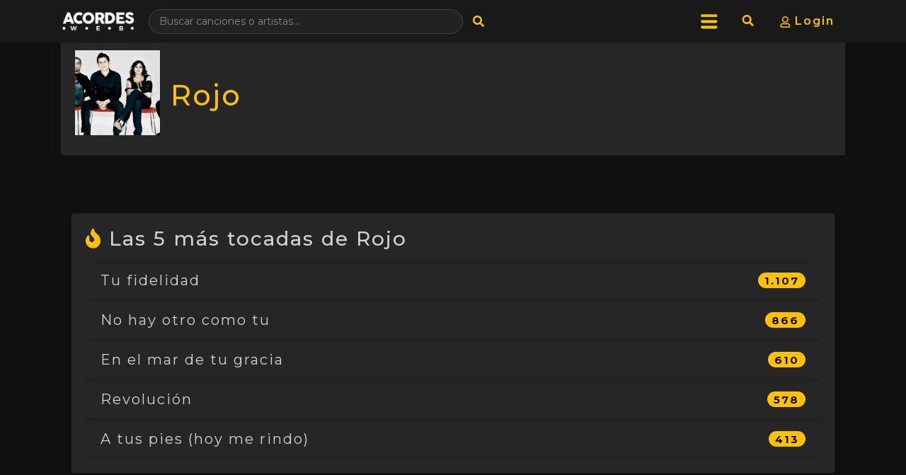

--- FILE ---
content_type: text/html; charset=UTF-8
request_url: https://acordesweb.com/artista/rojo
body_size: 18281
content:
<!DOCTYPE html PUBLIC "-//W3C//DTD XHTML 1.0 Transitional//EN" "http://www.w3.org/TR/xhtml1/DTD/xhtml1-transitional.dtd"><html lang="es"><head><meta http-equiv="Content-Type" content="text/html; charset=utf-8"/>
<script>var __ezHttpConsent={setByCat:function(src,tagType,attributes,category,force,customSetScriptFn=null){var setScript=function(){if(force||window.ezTcfConsent[category]){if(typeof customSetScriptFn==='function'){customSetScriptFn();}else{var scriptElement=document.createElement(tagType);scriptElement.src=src;attributes.forEach(function(attr){for(var key in attr){if(attr.hasOwnProperty(key)){scriptElement.setAttribute(key,attr[key]);}}});var firstScript=document.getElementsByTagName(tagType)[0];firstScript.parentNode.insertBefore(scriptElement,firstScript);}}};if(force||(window.ezTcfConsent&&window.ezTcfConsent.loaded)){setScript();}else if(typeof getEzConsentData==="function"){getEzConsentData().then(function(ezTcfConsent){if(ezTcfConsent&&ezTcfConsent.loaded){setScript();}else{console.error("cannot get ez consent data");force=true;setScript();}});}else{force=true;setScript();console.error("getEzConsentData is not a function");}},};</script>
<script>var ezTcfConsent=window.ezTcfConsent?window.ezTcfConsent:{loaded:false,store_info:false,develop_and_improve_services:false,measure_ad_performance:false,measure_content_performance:false,select_basic_ads:false,create_ad_profile:false,select_personalized_ads:false,create_content_profile:false,select_personalized_content:false,understand_audiences:false,use_limited_data_to_select_content:false,};function getEzConsentData(){return new Promise(function(resolve){document.addEventListener("ezConsentEvent",function(event){var ezTcfConsent=event.detail.ezTcfConsent;resolve(ezTcfConsent);});});}</script>
<script>if(typeof _setEzCookies!=='function'){function _setEzCookies(ezConsentData){var cookies=window.ezCookieQueue;for(var i=0;i<cookies.length;i++){var cookie=cookies[i];if(ezConsentData&&ezConsentData.loaded&&ezConsentData[cookie.tcfCategory]){document.cookie=cookie.name+"="+cookie.value;}}}}
window.ezCookieQueue=window.ezCookieQueue||[];if(typeof addEzCookies!=='function'){function addEzCookies(arr){window.ezCookieQueue=[...window.ezCookieQueue,...arr];}}
addEzCookies([{name:"ezoab_391487",value:"mod7; Path=/; Domain=acordesweb.com; Max-Age=7200",tcfCategory:"store_info",isEzoic:"true",},{name:"ezosuibasgeneris-1",value:"a555cfea-89b7-4c4e-4498-ed6ede03835b; Path=/; Domain=acordesweb.com; Expires=Wed, 03 Feb 2027 19:03:58 UTC; Secure; SameSite=None",tcfCategory:"understand_audiences",isEzoic:"true",}]);if(window.ezTcfConsent&&window.ezTcfConsent.loaded){_setEzCookies(window.ezTcfConsent);}else if(typeof getEzConsentData==="function"){getEzConsentData().then(function(ezTcfConsent){if(ezTcfConsent&&ezTcfConsent.loaded){_setEzCookies(window.ezTcfConsent);}else{console.error("cannot get ez consent data");_setEzCookies(window.ezTcfConsent);}});}else{console.error("getEzConsentData is not a function");_setEzCookies(window.ezTcfConsent);}</script><script type="text/javascript" data-ezscrex='false' data-cfasync='false'>window._ezaq = Object.assign({"edge_cache_status":11,"edge_response_time":848,"url":"https://acordesweb.com/artista/rojo"}, typeof window._ezaq !== "undefined" ? window._ezaq : {});</script><script type="text/javascript" data-ezscrex='false' data-cfasync='false'>window._ezaq = Object.assign({"ab_test_id":"mod7"}, typeof window._ezaq !== "undefined" ? window._ezaq : {});window.__ez=window.__ez||{};window.__ez.tf={"NewBanger":"lazyload"};</script><script type="text/javascript" data-ezscrex='false' data-cfasync='false'>window.ezDisableAds = true;</script>
<script src="https://cmp.gatekeeperconsent.com/min.js" async></script>
<script data-ezscrex='false' data-cfasync='false' data-pagespeed-no-defer>var __ez=__ez||{};__ez.stms=Date.now();__ez.evt={};__ez.script={};__ez.ck=__ez.ck||{};__ez.template={};__ez.template.isOrig=true;__ez.queue=__ez.queue||function(){var e=0,i=0,t=[],n=!1,o=[],r=[],s=!0,a=function(e,i,n,o,r,s,a){var l=arguments.length>7&&void 0!==arguments[7]?arguments[7]:window,d=this;this.name=e,this.funcName=i,this.parameters=null===n?null:w(n)?n:[n],this.isBlock=o,this.blockedBy=r,this.deleteWhenComplete=s,this.isError=!1,this.isComplete=!1,this.isInitialized=!1,this.proceedIfError=a,this.fWindow=l,this.isTimeDelay=!1,this.process=function(){f("... func = "+e),d.isInitialized=!0,d.isComplete=!0,f("... func.apply: "+e);var i=d.funcName.split("."),n=null,o=this.fWindow||window;i.length>3||(n=3===i.length?o[i[0]][i[1]][i[2]]:2===i.length?o[i[0]][i[1]]:o[d.funcName]),null!=n&&n.apply(null,this.parameters),!0===d.deleteWhenComplete&&delete t[e],!0===d.isBlock&&(f("----- F'D: "+d.name),m())}},l=function(e,i,t,n,o,r,s){var a=arguments.length>7&&void 0!==arguments[7]?arguments[7]:window,l=this;this.name=e,this.path=i,this.async=o,this.defer=r,this.isBlock=t,this.blockedBy=n,this.isInitialized=!1,this.isError=!1,this.isComplete=!1,this.proceedIfError=s,this.fWindow=a,this.isTimeDelay=!1,this.isPath=function(e){return"/"===e[0]&&"/"!==e[1]},this.getSrc=function(e){return void 0!==window.__ezScriptHost&&this.isPath(e)&&"banger.js"!==this.name?window.__ezScriptHost+e:e},this.process=function(){l.isInitialized=!0,f("... file = "+e);var i=this.fWindow?this.fWindow.document:document,t=i.createElement("script");t.src=this.getSrc(this.path),!0===o?t.async=!0:!0===r&&(t.defer=!0),t.onerror=function(){var e={url:window.location.href,name:l.name,path:l.path,user_agent:window.navigator.userAgent};"undefined"!=typeof _ezaq&&(e.pageview_id=_ezaq.page_view_id);var i=encodeURIComponent(JSON.stringify(e)),t=new XMLHttpRequest;t.open("GET","//g.ezoic.net/ezqlog?d="+i,!0),t.send(),f("----- ERR'D: "+l.name),l.isError=!0,!0===l.isBlock&&m()},t.onreadystatechange=t.onload=function(){var e=t.readyState;f("----- F'D: "+l.name),e&&!/loaded|complete/.test(e)||(l.isComplete=!0,!0===l.isBlock&&m())},i.getElementsByTagName("head")[0].appendChild(t)}},d=function(e,i){this.name=e,this.path="",this.async=!1,this.defer=!1,this.isBlock=!1,this.blockedBy=[],this.isInitialized=!0,this.isError=!1,this.isComplete=i,this.proceedIfError=!1,this.isTimeDelay=!1,this.process=function(){}};function c(e,i,n,s,a,d,c,u,f){var m=new l(e,i,n,s,a,d,c,f);!0===u?o[e]=m:r[e]=m,t[e]=m,h(m)}function h(e){!0!==u(e)&&0!=s&&e.process()}function u(e){if(!0===e.isTimeDelay&&!1===n)return f(e.name+" blocked = TIME DELAY!"),!0;if(w(e.blockedBy))for(var i=0;i<e.blockedBy.length;i++){var o=e.blockedBy[i];if(!1===t.hasOwnProperty(o))return f(e.name+" blocked = "+o),!0;if(!0===e.proceedIfError&&!0===t[o].isError)return!1;if(!1===t[o].isComplete)return f(e.name+" blocked = "+o),!0}return!1}function f(e){var i=window.location.href,t=new RegExp("[?&]ezq=([^&#]*)","i").exec(i);"1"===(t?t[1]:null)&&console.debug(e)}function m(){++e>200||(f("let's go"),p(o),p(r))}function p(e){for(var i in e)if(!1!==e.hasOwnProperty(i)){var t=e[i];!0===t.isComplete||u(t)||!0===t.isInitialized||!0===t.isError?!0===t.isError?f(t.name+": error"):!0===t.isComplete?f(t.name+": complete already"):!0===t.isInitialized&&f(t.name+": initialized already"):t.process()}}function w(e){return"[object Array]"==Object.prototype.toString.call(e)}return window.addEventListener("load",(function(){setTimeout((function(){n=!0,f("TDELAY -----"),m()}),5e3)}),!1),{addFile:c,addFileOnce:function(e,i,n,o,r,s,a,l,d){t[e]||c(e,i,n,o,r,s,a,l,d)},addDelayFile:function(e,i){var n=new l(e,i,!1,[],!1,!1,!0);n.isTimeDelay=!0,f(e+" ...  FILE! TDELAY"),r[e]=n,t[e]=n,h(n)},addFunc:function(e,n,s,l,d,c,u,f,m,p){!0===c&&(e=e+"_"+i++);var w=new a(e,n,s,l,d,u,f,p);!0===m?o[e]=w:r[e]=w,t[e]=w,h(w)},addDelayFunc:function(e,i,n){var o=new a(e,i,n,!1,[],!0,!0);o.isTimeDelay=!0,f(e+" ...  FUNCTION! TDELAY"),r[e]=o,t[e]=o,h(o)},items:t,processAll:m,setallowLoad:function(e){s=e},markLoaded:function(e){if(e&&0!==e.length){if(e in t){var i=t[e];!0===i.isComplete?f(i.name+" "+e+": error loaded duplicate"):(i.isComplete=!0,i.isInitialized=!0)}else t[e]=new d(e,!0);f("markLoaded dummyfile: "+t[e].name)}},logWhatsBlocked:function(){for(var e in t)!1!==t.hasOwnProperty(e)&&u(t[e])}}}();__ez.evt.add=function(e,t,n){e.addEventListener?e.addEventListener(t,n,!1):e.attachEvent?e.attachEvent("on"+t,n):e["on"+t]=n()},__ez.evt.remove=function(e,t,n){e.removeEventListener?e.removeEventListener(t,n,!1):e.detachEvent?e.detachEvent("on"+t,n):delete e["on"+t]};__ez.script.add=function(e){var t=document.createElement("script");t.src=e,t.async=!0,t.type="text/javascript",document.getElementsByTagName("head")[0].appendChild(t)};__ez.dot=__ez.dot||{};__ez.queue.addFileOnce('/detroitchicago/boise.js', '/detroitchicago/boise.js?gcb=195-0&cb=5', true, [], true, false, true, false);__ez.queue.addFileOnce('/parsonsmaize/abilene.js', '/parsonsmaize/abilene.js?gcb=195-0&cb=e80eca0cdb', true, [], true, false, true, false);__ez.queue.addFileOnce('/parsonsmaize/mulvane.js', '/parsonsmaize/mulvane.js?gcb=195-0&cb=e75e48eec0', true, ['/parsonsmaize/abilene.js'], true, false, true, false);__ez.queue.addFileOnce('/detroitchicago/birmingham.js', '/detroitchicago/birmingham.js?gcb=195-0&cb=539c47377c', true, ['/parsonsmaize/abilene.js'], true, false, true, false);</script>
<script data-ezscrex="false" type="text/javascript" data-cfasync="false">window._ezaq = Object.assign({"ad_cache_level":0,"adpicker_placement_cnt":0,"ai_placeholder_cache_level":0,"ai_placeholder_placement_cnt":-1,"domain":"acordesweb.com","domain_id":391487,"ezcache_level":0,"ezcache_skip_code":14,"has_bad_image":0,"has_bad_words":0,"is_sitespeed":0,"lt_cache_level":0,"response_size":161237,"response_size_orig":155478,"response_time_orig":1404,"template_id":5,"url":"https://acordesweb.com/artista/rojo","word_count":0,"worst_bad_word_level":0}, typeof window._ezaq !== "undefined" ? window._ezaq : {});__ez.queue.markLoaded('ezaqBaseReady');</script>
<script type='text/javascript' data-ezscrex='false' data-cfasync='false'>
window.ezAnalyticsStatic = true;

function analyticsAddScript(script) {
	var ezDynamic = document.createElement('script');
	ezDynamic.type = 'text/javascript';
	ezDynamic.innerHTML = script;
	document.head.appendChild(ezDynamic);
}
function getCookiesWithPrefix() {
    var allCookies = document.cookie.split(';');
    var cookiesWithPrefix = {};

    for (var i = 0; i < allCookies.length; i++) {
        var cookie = allCookies[i].trim();

        for (var j = 0; j < arguments.length; j++) {
            var prefix = arguments[j];
            if (cookie.indexOf(prefix) === 0) {
                var cookieParts = cookie.split('=');
                var cookieName = cookieParts[0];
                var cookieValue = cookieParts.slice(1).join('=');
                cookiesWithPrefix[cookieName] = decodeURIComponent(cookieValue);
                break; // Once matched, no need to check other prefixes
            }
        }
    }

    return cookiesWithPrefix;
}
function productAnalytics() {
	var d = {"pr":[6],"omd5":"d7ecd727dedc379beafa4e9128264366","nar":"risk score"};
	d.u = _ezaq.url;
	d.p = _ezaq.page_view_id;
	d.v = _ezaq.visit_uuid;
	d.ab = _ezaq.ab_test_id;
	d.e = JSON.stringify(_ezaq);
	d.ref = document.referrer;
	d.c = getCookiesWithPrefix('active_template', 'ez', 'lp_');
	if(typeof ez_utmParams !== 'undefined') {
		d.utm = ez_utmParams;
	}

	var dataText = JSON.stringify(d);
	var xhr = new XMLHttpRequest();
	xhr.open('POST','/ezais/analytics?cb=1', true);
	xhr.onload = function () {
		if (xhr.status!=200) {
            return;
		}

        if(document.readyState !== 'loading') {
            analyticsAddScript(xhr.response);
            return;
        }

        var eventFunc = function() {
            if(document.readyState === 'loading') {
                return;
            }
            document.removeEventListener('readystatechange', eventFunc, false);
            analyticsAddScript(xhr.response);
        };

        document.addEventListener('readystatechange', eventFunc, false);
	};
	xhr.setRequestHeader('Content-Type','text/plain');
	xhr.send(dataText);
}
__ez.queue.addFunc("productAnalytics", "productAnalytics", null, true, ['ezaqBaseReady'], false, false, false, true);
</script><base href="https://acordesweb.com/artista/rojo"/>
  <!-- <script type="text/javascript" src="https://ads.vidoomy.com/acordesweb_13381.js" async></script> -->
    
    <meta http-equiv="Content-Language" content="es"/>
    <meta name="LANGUAGE" content="es"/>
    <title>▷ Acordes de ROJO para Guitarra, Piano y Ukelele.</title>

    <meta http-equiv="description" content="Acordes para tocar las canciones de Rojo en la guitarra, el piano, el ukelele, etc. Partituras con todos los tonos de Rojo."/>

    <meta http-equiv="keywords" content="Rojo, acordes de Rojo, tonos Rojo, tonos de guitarra Rojo, tocar Rojo, guitarra, piano, ukelele, uqelee, uquelele, bajo, como tocar Rojo ,partituras Rojo, letra y musica"/>

    <link rel="stylesheet" href="https://use.fontawesome.com/releases/v5.7.2/css/all.css" integrity="sha384-fnmOCqbTlWIlj8LyTjo7mOUStjsKC4pOpQbqyi7RrhN7udi9RwhKkMHpvLbHG9Sr" crossorigin="anonymous"/>

<!-- JULIO CESAR  6264 -->


        <link rel="shortcut icon" href="https://acordesweb.com/favicon.ico"/>



<meta name="viewport" content="width=device-width, initial-scale=1.0"/>

<link rel="canonical" href="https://acordesweb.com/artista/rojo"/>

<meta property="og:title" content="Canciones para Tocar de Rojo, acordes y tablaturas."/>

<meta property="og:type" content="article"/>

<meta property="og:description" content="Acordes para tocar las canciones de Rojo en la guitarra, el piano, el ukelele, etc. Partituras con los todos los tonos de Rojo."/>

<meta property="og:url" content="https://acordesweb.com/artista/rojo"/>


 <!-- ad manager

 <script async src="https://securepubads.g.doubleclick.net/tag/js/gpt.js"></script>
 <script>
   window.googletag = window.googletag || {cmd: []};
   googletag.cmd.push(function() {
     googletag.defineSlot('/21994108754/300x250', [300, 250], 'div-gpt-ad-1588720013837-0').addService(googletag.pubads());
     googletag.pubads().enableSingleRequest();
     googletag.enableServices();
   });
 </script>-->

<meta property="og:image" content="https://acordesweb.com/img/2ec9cd754ae11f08bdcb93047f9a0e83.jpg"/>
<link href="https://fonts.googleapis.com/css?family=Poppins" rel="stylesheet"/>
<link href="https://fonts.googleapis.com/css?family=Montserrat:100,100i,200,200i,300,300i,400,400i,500,500i,600,600i,700,700i,800,800i,900,900i" rel="stylesheet"/>
<!-- Bootstrap CSS -->
<link rel="stylesheet" href="https://maxcdn.bootstrapcdn.com/bootstrap/4.0.0-beta/css/bootstrap.min.css" integrity="sha384-/Y6pD6FV/Vv2HJnA6t+vslU6fwYXjCFtcEpHbNJ0lyAFsXTsjBbfaDjzALeQsN6M" crossorigin="anonymous"/>
<script src="https://code.jquery.com/jquery-3.2.1.min.js" integrity="sha256-hwg4gsxgFZhOsEEamdOYGBf13FyQuiTwlAQgxVSNgt4=" crossorigin="anonymous"></script>
<script async="" src="//pagead2.googlesyndication.com/pagead/js/adsbygoogle.js"></script>
<script>
    (adsbygoogle = window.adsbygoogle || []).push({
      google_ad_client: "ca-pub-6916574607044087",
      enable_page_level_ads: true
    });
</script>

<style>



        body {

       font-family: 'Poppins', sans-serif;
		  letter-spacing:0.1em;
		  font-size:20px;



                            background-color: #000000;

                color: #FFFFFF;



                
        }



		body::-webkit-scrollbar {
    width: 0.4em;
}

body::-webkit-scrollbar-track {
    -webkit-box-shadow: inset 0 0 6px #fff;
}

body::-webkit-scrollbar-thumb {
  background-color: #FFFF33;
  outline: 1px solid #333333;
}


        .menu {



            font-size: 15px;



        }

        .tema {

            
        }

        @media screen and (min-width: 1200px) {

            .logo_tam {

                font-size: 25px;

            }





			 .logo_img {

                width: 120px;

            }

            .tituloPrincipal{
                font-size:3em;

            }





        }



        @media screen and (max-width: 1200px) and (min-width: 850px) {

            .logo_tam {

                font-size: 24px;

            }



			 .logo_img {

                width: 110px;

            }


 .tituloPrincipal{
                font-size:2.5em;

            }




        }





        @media screen and (max-width: 849px) and (min-width: 750px) {



            .logo_tam {

                font-size: 19px;

            }



			 .logo_img {

                width: 100px;

            }


    .tituloPrincipal{
                font-size:2.5em;

            }


        }



        @media screen and (max-width: 749px) and (min-width: 630px) {



            .logo_tam {

                font-size: 16px;

            }



			 .logo_img {

                width: 100px;

            }

 .tituloPrincipal{
                font-size:2em;

            }



        }



        @media screen and (max-width: 629px) and (min-width: 450px) {







            .logo_tam {

                font-size: 13px;

            }



			 .logo_img {

                width: 100px;

            }


 .tituloPrincipal{
                font-size:1.5em;

            }


        }



        @media screen and (max-width: 449px) and (min-width: 350px) {



            .logo_tam {

                font-size: 11px;

            }



			 .logo_img {

                width: 70px;

            }


 .tituloPrincipal{
                font-size:1em;

            }


        }





    

/*============== NAvegador=====================*/

    *{
        /*border-radius: 0!important;*/
        font-family: 'Montserrat', sans-serif;
    }

body {  background-color: #111;}

    nav{
        background-color: #191919;

    }
    .card{
        background-color: #262626;
        border:0.5px solid #191919;
        box-shadow: 1px 1px 8px rgba(0,0,0,0.3);

    }

    .menuBuscador{
        background-color: #191919;




    }

    .list-group, .list-group-item{
        background-color: #262626;

    }

     h1,h2,h3,h4,h5,h6,a,p,span{
        color:#d1d1d1;
        font-family: 'Montserrat', sans-serif;
        color: #d1d1d1;
    }


 .itemFoto::before{
        content:'';
        width: 800px;
     height: 100px;
     transform: rotate(30deg);
     position: absolute;
     left: 0;
     top: 0;
    }
.itemFoto::after{
          content:'';
        width: 800px;
     height: 100px;
    position: absolute;
    right: 0;
    bottom: 0;
     transform: rotate(-30deg);

    }


     @media (max-width: 500px) {
        .displayNoneMenu{
            display:none!important;
        }
    }

		body::-webkit-scrollbar {
    width: 0.4em;
}

body::-webkit-scrollbar-track {
    -webkit-box-shadow: inset 0 0 6px #fff;
}

body::-webkit-scrollbar-thumb {
  background-color: #FFFF33;
  outline: 1px solid #333333;
}

    .list-group-item {
        cursor: pointer;

    }

    .list-group-item-action:focus, .list-group-item-action:hover{
        background-color: #333;
        color:white;
    }

    a:hover {
     text-decoration: none!important;
      color:#d1d1d1;
    }

    .tituloPrincipal{
        font-size:3em;

    }


.btn {
    color: #fcc107 !important;
    border: 1px solid #343a40;
    font-weight: 600;
    background-color: transparent;
}



</style>

<script type='text/javascript'>
var ezoTemplate = 'orig_site';
var ezouid = '1';
var ezoFormfactor = '1';
</script><script data-ezscrex="false" type='text/javascript'>
var soc_app_id = '0';
var did = 391487;
var ezdomain = 'acordesweb.com';
var ezoicSearchable = 1;
</script></head>
<body>


 <!------ Include the above in your HEAD tag ---------->

<div class="animate">
    
    <div id="header-wrapper" class="sticky-top container-fluid" style="">

        
<nav id="navbar" class="navbar fixed-top d-flex align-items-center" style="background-color: #191919 !important;">
    <div class="container d-flex align-items-center justify-content-between">
        <!-- Logo -->
        <a href="https://acordesweb.com" class="d-flex align-items-center">
            <img id="imagenLogo" src="https://acordesweb.com/acordeschicoloco.png" style="width: 110px;" class="img-fluid" alt="La web que aman los músicos"/>
        </a>

        <!-- Buscador con sugerencias (desktop) -->
        <form id="navSearchForm" class="nav-search-wrapper d-none d-md-flex" method="get" action="https://acordesweb.com/buscar.php">
            <input type="text" id="navSearchInput" name="buscar" class="nav-search-input" placeholder="Buscar canciones o artistas..." autocomplete="off"/>
            <!-- botón lupa -->
            <button type="submit" class="nav-search-button" aria-label="Buscar">
                <i class="fas fa-search"></i>
            </button>
            <div id="navSearchSuggestions"></div>
        </form>

        <!-- Iconos derecha -->
        <ul class="nav ml-auto d-flex align-items-center" role="group" aria-label="Redes sociales">
            <li class="nav-item">
                <span id="menuButton" aria-label="menu" class="navbar-toggler nav-link btn border-0" style="cursor:pointer;background-color: #191919;">
                    <img src="https://acordesweb.com/iconos/menu.png" alt="menu"/>
                </span>
            </li>
            <li class="nav-item">
                <span id="lupBuscadorBoton" class="nav-link btn border-0" style="cursor:pointer; background-color: #191919;">
                    <img src="https://acordesweb.com/iconos/newlupa.png" alt="buscar"/>
                </span>
            </li>
            <li class="nav-item">
                <a class="nav-link btn border-0" aria-label="mi cuenta" href="https://acordesweb.com/micuenta" style="background-color: #191919;">
                    <img src="https://acordesweb.com/iconos/usermicuenta.png" alt="mi cuenta"/>
                    Login                </a>
            </li>
        </ul>
    </div>
</nav>

<!-- Menú lateral -->
<div id="sideMenu" class="side-menu">
    <span id="closeMenu" class="close-menu">×</span>
    <ul class="side-menu-list">
        <li><a href="https://acordesweb.com/micuenta/login.php">Login</a></li>
        <li><a href="https://acordesweb.com/micuenta/registrousuario.php">Registro</a></li>
        <li><a href="https://acordesweb.com/cancioneros">Cancioneros / Playlists</a></li>
        <li><a href="https://acordesweb.com/descargar_app.php">Descargar App</a></li>
        <li><a href="https://acordesweb.com/micuenta">Sube una canción</a></li>
        <li><a href="https://acordesweb.com/canciones_pedidas.php">Pide una canción</a></li>
        <li><a href="https://acordesweb.com/glosario-de-acordes">Glosario de acordes</a></li>
        <li><a href="https://acordesweb.com/afinador">Afinador ONLINE</a></li>
        <li><a href="https://acordesweb.com/sugerir_una_mejora.php">Sugerir una mejora</a></li>
        <li><a href="https://acordesweb.com/juego_home.php">Afina tu oído (juego)</a></li>
        <li><a href="https://acordesweb.com/politicas.php">Política de uso</a></li>
        <li class="nav-item displayNoneMenu">
            <a class="nav-link btn border-0" target="_blank" href="https://www.facebook.com/acordesweb" aria-label="facebook" style="background-color: #191919;">
                <img src="https://acordesweb.com/iconos/face.png" alt="facebook"/>
            </a>

            <a class="nav-link btn border-0" target="_blank" href="https://twitter.com/acordesweb" aria-label="twitter" style="background-color: #191919;">
                <img src="https://acordesweb.com/iconos/twitter.png" alt="twitter"/>
            </a>

            <a class="nav-link btn border-0" target="_blank" href="https://www.instagram.com/acordesweb/" aria-label="instagram" style="background-color: #191919;">
                <img src="https://acordesweb.com/iconos/ig.png" alt="instagram"/>
            </a>
        </li>
    </ul>
</div>

<!-- Buscador modo cine (mobile / full-screen) -->
<div id="lupBuscadorOverlay" class="lup-buscador-overlay d-none">
    <span id="closeBuscador" class="lup-close">×</span>
    <div class="lup-buscador-container">
        <form id="lupSearchForm" method="post" action="https://acordesweb.com/buscar/" class="d-flex">
            <input class="form-control lup-buscador-input" id="lupInputBusqueda" name="buscar" type="search" placeholder="Buscar..." aria-label="Search"/>
            <button class="btn lup-buscador-boton" type="submit" style="color:black !important;">
                Buscar
            </button>
        </form>
        <!-- sugerencias también en modo cine -->
        <div id="lupSearchSuggestions" class="lup-suggestions"></div>
    </div>
</div>

<!-- Estilos -->
<style>
    /* Menú lateral */
    .side-menu {
        position: fixed;
        top: 0;
        left: -100%;
        width: 75%;
        height: 100%;
        background-color: #191919;
        z-index: 1050;
        overflow-y: auto;
        transition: left 0.3s ease-in-out;
        padding: 20px;
    }

    .side-menu-list {
        list-style: none;
        padding: 0;
        margin: 0;
    }

    .side-menu-list li {
        margin: 0;
    }

    .side-menu-list li a {
        display: block;
        color: #fff;
        text-decoration: none;
        padding: 15px 0;
        border-bottom: 1px solid #ccc;
        font-size: 18px;
        transition: color 0.3s;
    }

    .side-menu-list li a:hover {
        color: #ffaa33;
    }

    .close-menu {
        font-size: 24px;
        color: #fff;
        margin-bottom: 20px;
        display: inline-block;
        cursor: pointer;
    }

    /* Fondo buscador modo cine */
    .lup-buscador-overlay {
        position: fixed;
        top: 0;
        left: 0;
        width: 100%;
        height: 100%;
        background-color: rgba(0, 0, 0, 0.95);
        z-index: 1051;
        display: flex;
        flex-direction: column;
        align-items: center;
        justify-content: center;
    }

    .lup-close {
        font-size: 24px;
        color: #fff;
        position: absolute;
        top: 15px;
        right: 20px;
        cursor: pointer;
    }

    .lup-buscador-container {
        width: 80%;
        max-width: 500px;
    }

    .lup-buscador-input,
    .lup-buscador-boton {
        height: 50px;
        border: 2px solid #ff8800;
        outline: none;
    }

    .lup-buscador-input {
        flex: 1;
        border-radius: 25px 0 0 25px;
        padding: 10px;
        background-color: #222;
        color: #fff;
    }

    .lup-buscador-boton {
        background-color: #ffaa33;
        color: #000;
        font-weight: bold;
        border-radius: 0 25px 25px 0;
        cursor: pointer;
        display: flex;
        align-items: center;
        justify-content: center;
    }

    .lup-buscador-boton i {
        margin-right: 5px;
    }

    /* Buscador nav con sugerencias (centrado y responsive) */
    .nav-search-wrapper {
        position: relative;
        flex: 1 1 auto;
        max-width: 480px;
        margin: 0 15px;
        align-items: center;
        justify-content: center;
    }

    .nav-search-input {
        width: 100%;
        border-radius: 999px;
        border: 1px solid #444;
        background-color: #222;
        color: #fff;
        padding: 6px 14px;
        font-size: 14px;
    }

    .nav-search-input::placeholder {
        color: #888;
    }

    .nav-search-button {
        border: none;
        background: transparent;
        color: #ffc107;
        margin-left: 8px;
        font-size: 16px;
        display: flex;
        align-items: center;
        justify-content: center;
        cursor: pointer;
    }

    .nav-search-button:focus {
        outline: none;
    }

    #navSearchSuggestions {
        position: absolute;
        top: 100%;
        left: 0;
        right: 0;
        margin-top: 4px;
        background-color: #222;
        border: 1px solid #444;
        border-radius: 8px;
        max-height: 260px;
        overflow-y: auto;
        z-index: 2000;
        display: none;
    }

    .nav-suggestion-item,
    .lup-suggestion-item {
        padding: 8px 10px;
        cursor: pointer;
        border-bottom: 1px solid #333;
    }

    .nav-suggestion-item:last-child,
    .lup-suggestion-item:last-child {
        border-bottom: none;
    }

    .nav-suggestion-item:hover,
    .lup-suggestion-item:hover {
        background-color: #333;
    }

    .nav-suggestion-title,
    .lup-suggestion-title {
        display: block;
        font-weight: bold;
        font-size: 14px;
        color: #fff;
    }

    .nav-suggestion-artist,
    .lup-suggestion-artist {
        display: block;
        font-size: 12px;
        color: #aaa;
    }

    .nav-suggestion-empty,
    .lup-suggestion-empty {
        padding: 8px 10px;
        font-size: 13px;
        color: #aaa;
    }

    /* contenedor de sugerencias en modo cine */
    .lup-suggestions {
        margin-top: 10px;
        background-color: #222;
        border: 1px solid #444;
        border-radius: 8px;
        max-height: 260px;
        overflow-y: auto;
        display: none;
    }

    @media (max-width: 767.98px) {
        .nav-search-wrapper {
            display: none !important; /* en mobile usás el modo cine */
        }
    }
</style>

<!-- Script -->
<script>
    const menuButton        = document.getElementById('menuButton');
    const sideMenu          = document.getElementById('sideMenu');
    const closeMenu         = document.getElementById('closeMenu');
    const lupBuscadorBoton  = document.getElementById('lupBuscadorBoton');
    const lupBuscadorOverlay= document.getElementById('lupBuscadorOverlay');
    const lupInputBusqueda  = document.getElementById('lupInputBusqueda');
    const closeBuscador     = document.getElementById('closeBuscador');

    // Mostrar/ocultar menú lateral
    if (menuButton && sideMenu && closeMenu) {
        menuButton.addEventListener('click', () => {
            const isOpen = sideMenu.style.left === '0px';
            sideMenu.style.left = isOpen ? '-100%' : '0';
        });

        closeMenu.addEventListener('click', () => {
            sideMenu.style.left = '-100%';
        });
    }

    // Mostrar buscador modo cine y enfocar el input (mobile / overlay)
    if (lupBuscadorBoton && lupBuscadorOverlay) {
        lupBuscadorBoton.addEventListener('click', () => {
            lupBuscadorOverlay.classList.remove('d-none');
            if (lupInputBusqueda) { lupInputBusqueda.focus(); }
        });

        lupBuscadorOverlay.addEventListener('click', (e) => {
            if (e.target === lupBuscadorOverlay || e.target === closeBuscador) {
                lupBuscadorOverlay.classList.add('d-none');
            }
        });
    }

    // ------- Buscador nav + modo cine con sugerencias (JSON remoto) -------

    const AW_SEARCH_ENDPOINT = 'https://nodo11.radiosnet.com.ar/buscadoracordes/buscar_canciones.php';

    const navSearchInput       = document.getElementById('navSearchInput');
    const navSearchSuggestions = document.getElementById('navSearchSuggestions');

    const lupSearchSuggestions = document.getElementById('lupSearchSuggestions');

    setupLiveSearch(navSearchInput, navSearchSuggestions);
    setupLiveSearch(lupInputBusqueda, lupSearchSuggestions);

    function setupLiveSearch(inputEl, suggestionsEl) {
        if (!inputEl || !suggestionsEl) return;

        let timer      = null;
        let currentXHR = null;
        let lastQuery  = '';

        inputEl.addEventListener('input', function() {
            const q = this.value.trim();

            if (timer) { clearTimeout(timer); }

            timer = setTimeout(function() {
                if (q.length < 2) {
                    hideSuggestions();
                    return;
                }
                if (q === lastQuery) {
                    return;
                }
                lastQuery = q;
                fetchSuggestions(q);
            }, 100);
        });

        document.addEventListener('click', function(e) {
            if (!suggestionsEl.contains(e.target) && e.target !== inputEl) {
                hideSuggestions();
            }
        });

        function fetchSuggestions(q) {
            if (currentXHR) {
                currentXHR.abort();
                currentXHR = null;
            }

            currentXHR = new XMLHttpRequest();
            currentXHR.open('GET', AW_SEARCH_ENDPOINT + '?q=' + encodeURIComponent(q), true);
            currentXHR.onreadystatechange = function () {
                if (currentXHR.readyState === 4) {
                    const xhr = currentXHR;
                    currentXHR = null;

                    if (xhr.status === 0) return;

                    if (xhr.status === 200) {
                        try {
                            const data = JSON.parse(xhr.responseText);
                            renderSuggestions(data);
                        } catch (e) {
                            hideSuggestions();
                        }
                    } else {
                        hideSuggestions();
                    }
                }
            };
            currentXHR.send();
        }

        function renderSuggestions(lista) {
            if (!lista || !lista.length) {
                suggestionsEl.innerHTML =
                    '<div class="' + getEmptyClass() + '">Sin resultados</div>';
                suggestionsEl.style.display = 'block';
                return;
            }

            let html = '';
            const itemClass  = getItemClass();
            const titleClass = getTitleClass();
            const artClass   = getArtistClass();

            for (let i = 0; i < lista.length; i++) {
                const item = lista[i];
                html += ''
                    + '<div class="' + itemClass + '" data-url="' + escapeHtml(item.url) + '">'
                    +   '<span class="' + titleClass + '">' + escapeHtml(item.cancion) + '</span>'
                    +   '<span class="' + artClass   + '">' + escapeHtml(item.artista) + '</span>'
                    + '</div>';
            }

            suggestionsEl.innerHTML = html;
            suggestionsEl.style.display = 'block';

            const items = suggestionsEl.getElementsByClassName(itemClass);
            for (let j = 0; j < items.length; j++) {
                items[j].addEventListener('click', function () {
                    const url = this.getAttribute('data-url');
                    if (url) {
                        window.location.href = url;
                    }
                });
            }
        }

        function hideSuggestions() {
            suggestionsEl.style.display = 'none';
            suggestionsEl.innerHTML = '';
        }

        // Clases según el contenedor (nav vs overlay)
        function getItemClass() {
            return (suggestionsEl.id === 'navSearchSuggestions')
                ? 'nav-suggestion-item'
                : 'lup-suggestion-item';
        }
        function getTitleClass() {
            return (suggestionsEl.id === 'navSearchSuggestions')
                ? 'nav-suggestion-title'
                : 'lup-suggestion-title';
        }
        function getArtistClass() {
            return (suggestionsEl.id === 'navSearchSuggestions')
                ? 'nav-suggestion-artist'
                : 'lup-suggestion-artist';
        }
        function getEmptyClass() {
            return (suggestionsEl.id === 'navSearchSuggestions')
                ? 'nav-suggestion-empty'
                : 'lup-suggestion-empty';
        }
    }

    function escapeHtml(text) {
        if (text === null || text === undefined) return '';
        return String(text)
            .replace(/&/g, "&amp;")
            .replace(/</g, "&lt;")
            .replace(/>/g, "&gt;")
            .replace(/"/g, "&quot;")
            .replace(/'/g, "&#039;");
    }
</script>

    </div>



    <div class="container" style="padding-top:50px;">
<!-- Cabecera -->
<div class="card mb-3">
  <div class="card-body">
    <div class="d-flex align-items-center flex-wrap">
              <img src="https://acordesweb.com/img/2ec9cd754ae11f08bdcb93047f9a0e83.jpg" alt="Rojo" title="Rojo" style="width: 120px; height: 120px; object-fit: cover; margin-right: 15px;" class="mb-2"/>
      
      <h1 style="color:#ffc107; margin: 0;">Rojo</h1>
    </div>
  </div>
</div>

<!-- ===== Top-5 más tocadas ================================================= -->
<div class="container" style="padding-top:65px;">
  <div class="card mb-4">
    <div class="card-body">
      <h3 class="mb-3">
        <i class="fas fa-fire" style="color:#ffc107"></i>
        Las 5 más tocadas de Rojo      </h3>

      <ul class="list-group">
                            <a class="botonJs" href="https://acordesweb.com/cancion/rojo/tu-fidelidad">
            <li class="list-group-item list-group-item-action d-flex justify-content-between align-items-center">
              <span>Tu fidelidad </span>
              <span class="badge badge-warning badge-pill">1.107</span>
            </li>
          </a>
                            <a class="botonJs" href="https://acordesweb.com/cancion/rojo/no-hay-otro-como-tu">
            <li class="list-group-item list-group-item-action d-flex justify-content-between align-items-center">
              <span>No hay otro como tu </span>
              <span class="badge badge-warning badge-pill">866</span>
            </li>
          </a>
                            <a class="botonJs" href="https://acordesweb.com/cancion/rojo/en-el-mar-de-tu-gracia">
            <li class="list-group-item list-group-item-action d-flex justify-content-between align-items-center">
              <span>En el mar de tu gracia</span>
              <span class="badge badge-warning badge-pill">610</span>
            </li>
          </a>
                            <a class="botonJs" href="https://acordesweb.com/cancion/rojo/revolucion">
            <li class="list-group-item list-group-item-action d-flex justify-content-between align-items-center">
              <span>Revolución </span>
              <span class="badge badge-warning badge-pill">578</span>
            </li>
          </a>
                            <a class="botonJs" href="https://acordesweb.com/cancion/rojo/a-tus-pies-hoy-me-rindo">
            <li class="list-group-item list-group-item-action d-flex justify-content-between align-items-center">
              <span>A tus pies (hoy me rindo)</span>
              <span class="badge badge-warning badge-pill">413</span>
            </li>
          </a>
              </ul>
    </div>
  </div>
</div>
<!-- ======================================================================== -->

        <!-- Cabecera -->
        
        <!-- Cuerpo -->
        
        
        
        
        
          <!-- /21994108754/300x250 -->
                            
                            <div class="grid-item col-12 col-lg-12 mt-3 mb-3">
                                 

     
            
                            <!-- /21994108754/300x250 -->
                            
                            <div class="grid-item col-12 col-lg-12 mt-3 mb-3">
                                 
                                <!-- AcordesWeb.com tema inside -->
                                    <ins class="adsbygoogle" data-ad-client="ca-pub-6916574607044087" data-ad-slot="4985611834" data-ad-format="auto" data-full-width-responsive="true"></ins>
                                    <script>
                                    (adsbygoogle = window.adsbygoogle || []).push({});
                                    </script>
            
                            </div>
            
            
        <div class="card mb-3">
            
            <div class="col-12 card-body">
                
                <div class="card-title">
                    
                    <h3> <i class="fas fa-music" style="color:#ffc107"></i>  Canciones A/Z</h3>
                    <a rel="nofollow" href="https://acordesweb.com/banda.php?banda=rojo&amp;order=mas_tocadas"><p style="font-size:12px; padding-left:15px; color:#ffc107"><i class="fas fa-sort" style="color:#ffc107"></i>ORDERNAR POR MAS TOCADAS</p></a>
                    
                </div>
                
                <ul class="list-group">
                    
                                <a class="botonJs" href="https://acordesweb.com/cancion/rojo/a-ti-clame">
                                    <div class="list-group-item list-group-item-action" style="border-bottom-width: 2px;
border-bottom-color: #fcc107;">
                                        
                                        <font color="white">A tí clamé  <span style="font-size:13px"><br/></span></font>
                    
                                    </div></a>
                    
                    
                                                                
                                
                                
                                <a class="botonJs" href="https://acordesweb.com/cancion/rojo/a-tus-pies-hoy-me-rindo">
                                    <div class="list-group-item list-group-item-action" style="border-bottom-width: 2px;
border-bottom-color: #fcc107;">
                                        
                                        <font color="white">A tus pies (hoy me rindo) <span style="font-size:13px"><br/></span></font>
                    
                                    </div></a>
                    
                    
                                                                
                                
                                
                                <a class="botonJs" href="https://acordesweb.com/cancion/rojo/abres-camino">
                                    <div class="list-group-item list-group-item-action" style="border-bottom-width: 2px;
border-bottom-color: #fcc107;">
                                        
                                        <font color="white">Abres Camino <span style="font-size:13px"><br/></span></font>
                    
                                    </div></a>
                    
                    
                                                                
                                
                                
                                <a class="botonJs" href="https://acordesweb.com/cancion/rojo/abres-camino-milagroso">
                                    <div class="list-group-item list-group-item-action" style="border-bottom-width: 2px;
border-bottom-color: #fcc107;">
                                        
                                        <font color="white">Abres Camino / Milagroso <span style="font-size:13px"><br/></span></font>
                    
                                    </div></a>
                    
                    
                                                                
                                
                                
                                <a class="botonJs" href="https://acordesweb.com/cancion/rojo/adios-goodbye">
                                    <div class="list-group-item list-group-item-action" style="border-bottom-width: 2px;
border-bottom-color: #fcc107;">
                                        
                                        <font color="white">Adiós, Goodbye  <span style="font-size:13px"><br/></span></font>
                    
                                    </div></a>
                    
                    
                                                                
                                
                                
                                <a class="botonJs" href="https://acordesweb.com/cancion/rojo/alabad-a-dios">
                                    <div class="list-group-item list-group-item-action" style="border-bottom-width: 2px;
border-bottom-color: #fcc107;">
                                        
                                        <font color="white">Alabad a Dios  <span style="font-size:13px"><br/></span></font>
                    
                                    </div></a>
                    
                    
                                                                
                                
                                
                                <a class="botonJs" href="https://acordesweb.com/cancion/rojo/aleluya">
                                    <div class="list-group-item list-group-item-action" style="border-bottom-width: 2px;
border-bottom-color: #fcc107;">
                                        
                                        <font color="white">Aleluya  <span style="font-size:13px"><br/></span></font>
                    
                                    </div></a>
                    
                    
                                                                
                                
                                
                                <a class="botonJs" href="https://acordesweb.com/cancion/rojo/amante-de-tu-amor">
                                    <div class="list-group-item list-group-item-action" style="border-bottom-width: 2px;
border-bottom-color: #fcc107;">
                                        
                                        <font color="white">Amante de tu amor  <span style="font-size:13px"><br/></span></font>
                    
                                    </div></a>
                    
                    
                                                                
                                
                                
                                <a class="botonJs" href="https://acordesweb.com/cancion/rojo/amigo">
                                    <div class="list-group-item list-group-item-action" style="border-bottom-width: 2px;
border-bottom-color: #fcc107;">
                                        
                                        <font color="white">Amigo  <span style="font-size:13px"><br/></span></font>
                    
                                    </div></a>
                    
                    
                                                                
                                
                                
                                <a class="botonJs" href="https://acordesweb.com/cancion/rojo/asi-como-respirar">
                                    <div class="list-group-item list-group-item-action" style="border-bottom-width: 2px;
border-bottom-color: #fcc107;">
                                        
                                        <font color="white">Así como respirar  <span style="font-size:13px"><br/></span></font>
                    
                                    </div></a>
                    
                    
                                                                
                                
                                
                                <a class="botonJs" href="https://acordesweb.com/cancion/rojo/bajo-control">
                                    <div class="list-group-item list-group-item-action" style="border-bottom-width: 2px;
border-bottom-color: #fcc107;">
                                        
                                        <font color="white">Bajo Control  <span style="font-size:13px"><br/></span></font>
                    
                                    </div></a>
                    
                    
                                                                
                                
                                
                                <a class="botonJs" href="https://acordesweb.com/cancion/rojo/bajo-tu-control-dios">
                                    <div class="list-group-item list-group-item-action" style="border-bottom-width: 2px;
border-bottom-color: #fcc107;">
                                        
                                        <font color="white">Bajo tu control Dios  <span style="font-size:13px"><br/></span></font>
                    
                                    </div></a>
                    
                    
                                                                
                                
                                
                                <a class="botonJs" href="https://acordesweb.com/cancion/rojo/bendito-jesus">
                                    <div class="list-group-item list-group-item-action" style="border-bottom-width: 2px;
border-bottom-color: #fcc107;">
                                        
                                        <font color="white">Bendito Jesús <span style="font-size:13px"><br/></span></font>
                    
                                    </div></a>
                    
                    
                                                                
                                
                                
                                <a class="botonJs" href="https://acordesweb.com/cancion/rojo/brillaras">
                                    <div class="list-group-item list-group-item-action" style="border-bottom-width: 2px;
border-bottom-color: #fcc107;">
                                        
                                        <font color="white">Brillarás  <span style="font-size:13px"><br/></span></font>
                    
                                    </div></a>
                    
                    
                                                                
                                
                                
                                <a class="botonJs" href="https://acordesweb.com/cancion/rojo/brillare">
                                    <div class="list-group-item list-group-item-action" style="border-bottom-width: 2px;
border-bottom-color: #fcc107;">
                                        
                                        <font color="white">Brillaré  <span style="font-size:13px"><br/></span></font>
                    
                                    </div></a>
                    
                    
                                                                
                                
                                
                                <a class="botonJs" href="https://acordesweb.com/cancion/rojo/buscare">
                                    <div class="list-group-item list-group-item-action" style="border-bottom-width: 2px;
border-bottom-color: #fcc107;">
                                        
                                        <font color="white">Buscaré  <span style="font-size:13px"><br/></span></font>
                    
                                    </div></a>
                    
                    
                                                                
                                
                                
                                <a class="botonJs" href="https://acordesweb.com/cancion/rojo/cancion-secreta">
                                    <div class="list-group-item list-group-item-action" style="border-bottom-width: 2px;
border-bottom-color: #fcc107;">
                                        
                                        <font color="white">Canción Secreta <span style="font-size:13px"><br/></span></font>
                    
                                    </div></a>
                    
                    
                                                                
                                
                                
                                <a class="botonJs" href="https://acordesweb.com/cancion/rojo/como-luz-llego">
                                    <div class="list-group-item list-group-item-action" style="border-bottom-width: 2px;
border-bottom-color: #fcc107;">
                                        
                                        <font color="white">Como luz llegó  <span style="font-size:13px"><br/></span></font>
                    
                                    </div></a>
                    
                    
                                                                
                                
                                
                                <a class="botonJs" href="https://acordesweb.com/cancion/rojo/como-no-voy-a-alabarte">
                                    <div class="list-group-item list-group-item-action" style="border-bottom-width: 2px;
border-bottom-color: #fcc107;">
                                        
                                        <font color="white">Como no voy a alabarte  <span style="font-size:13px"><br/></span></font>
                    
                                    </div></a>
                    
                    
                                                                
                                
                                
                                <a class="botonJs" href="https://acordesweb.com/cancion/rojo/como-te-deseo">
                                    <div class="list-group-item list-group-item-action" style="border-bottom-width: 2px;
border-bottom-color: #fcc107;">
                                        
                                        <font color="white">Como te deseo  <span style="font-size:13px"><br/></span></font>
                    
                                    </div></a>
                    
                    
                                                                
                                
                                
                                <a class="botonJs" href="https://acordesweb.com/cancion/rojo/con-todo">
                                    <div class="list-group-item list-group-item-action" style="border-bottom-width: 2px;
border-bottom-color: #fcc107;">
                                        
                                        <font color="white">Con todo  <span style="font-size:13px"><br/></span></font>
                    
                                    </div></a>
                    
                    
                                                                
                                
                                
                                <a class="botonJs" href="https://acordesweb.com/cancion/rojo/con-todo-mi-corazon">
                                    <div class="list-group-item list-group-item-action" style="border-bottom-width: 2px;
border-bottom-color: #fcc107;">
                                        
                                        <font color="white">Con todo mi corazón  <span style="font-size:13px"><br/></span></font>
                    
                                    </div></a>
                    
                    
                                                                
                                
                                
                                <a class="botonJs" href="https://acordesweb.com/cancion/rojo/contigo-hare-historia">
                                    <div class="list-group-item list-group-item-action" style="border-bottom-width: 2px;
border-bottom-color: #fcc107;">
                                        
                                        <font color="white">Contigo hare historia  <span style="font-size:13px"><br/></span></font>
                    
                                    </div></a>
                    
                    
                                                                
                                
                                
                                <a class="botonJs" href="https://acordesweb.com/cancion/rojo/creere">
                                    <div class="list-group-item list-group-item-action" style="border-bottom-width: 2px;
border-bottom-color: #fcc107;">
                                        
                                        <font color="white">Creeré  <span style="font-size:13px"><br/></span></font>
                    
                                    </div></a>
                    
                    
                                                                
                                
                                
                                <a class="botonJs" href="https://acordesweb.com/cancion/rojo/creo">
                                    <div class="list-group-item list-group-item-action" style="border-bottom-width: 2px;
border-bottom-color: #fcc107;">
                                        
                                        <font color="white">Creo  <span style="font-size:13px"><br/></span></font>
                    
                                    </div></a>
                    
                    
                                                                
                                
                                
                                <a class="botonJs" href="https://acordesweb.com/cancion/rojo/creo-en-ti">
                                    <div class="list-group-item list-group-item-action" style="border-bottom-width: 2px;
border-bottom-color: #fcc107;">
                                        
                                        <font color="white">Creo en tí  <span style="font-size:13px"><br/></span></font>
                    
                                    </div></a>
                    
                    
                                                                
                                
                                
                                <a class="botonJs" href="https://acordesweb.com/cancion/rojo/cuan-grande-es-el">
                                    <div class="list-group-item list-group-item-action" style="border-bottom-width: 2px;
border-bottom-color: #fcc107;">
                                        
                                        <font color="white">Cuan grande es él  <span style="font-size:13px"><br/></span></font>
                    
                                    </div></a>
                    
                    
                                                                
                                
                                
                                <a class="botonJs" href="https://acordesweb.com/cancion/rojo/cuando-te-encontre">
                                    <div class="list-group-item list-group-item-action" style="border-bottom-width: 2px;
border-bottom-color: #fcc107;">
                                        
                                        <font color="white">Cuando te Encontré <span style="font-size:13px"><br/></span></font>
                    
                                    </div></a>
                    
                    
                                                                
                                
                                
                                <a class="botonJs" href="https://acordesweb.com/cancion/rojo/das-amor-eterno">
                                    <div class="list-group-item list-group-item-action" style="border-bottom-width: 2px;
border-bottom-color: #fcc107;">
                                        
                                        <font color="white">Das Amor Eterno <span style="font-size:13px"><br/></span></font>
                    
                                    </div></a>
                    
                    
                                                                
                                
                                
                                <a class="botonJs" href="https://acordesweb.com/cancion/rojo/desde-el-amanecer">
                                    <div class="list-group-item list-group-item-action" style="border-bottom-width: 2px;
border-bottom-color: #fcc107;">
                                        
                                        <font color="white">Desde el Amanecer  <span style="font-size:13px"><br/></span></font>
                    
                                    </div></a>
                    
                    
                                                                
                                
                                
                                <a class="botonJs" href="https://acordesweb.com/cancion/rojo/desde-que-te-conoci">
                                    <div class="list-group-item list-group-item-action" style="border-bottom-width: 2px;
border-bottom-color: #fcc107;">
                                        
                                        <font color="white">Desde que te conocí  <span style="font-size:13px"><br/></span></font>
                    
                                    </div></a>
                    
                    
                                                                
                                
                                
                                <a class="botonJs" href="https://acordesweb.com/cancion/rojo/digno-eres-tu">
                                    <div class="list-group-item list-group-item-action" style="border-bottom-width: 2px;
border-bottom-color: #fcc107;">
                                        
                                        <font color="white">Digno eres tu  <span style="font-size:13px"><br/></span></font>
                    
                                    </div></a>
                    
                    
                                                                
                                
                                
                                <a class="botonJs" href="https://acordesweb.com/cancion/rojo/dios-de-maravillas">
                                    <div class="list-group-item list-group-item-action" style="border-bottom-width: 2px;
border-bottom-color: #fcc107;">
                                        
                                        <font color="white">Dios de maravillas  <span style="font-size:13px"><br/></span></font>
                    
                                    </div></a>
                    
                    
                                                                
                                
                                
                                <a class="botonJs" href="https://acordesweb.com/cancion/rojo/dios-manda-lluvia">
                                    <div class="list-group-item list-group-item-action" style="border-bottom-width: 2px;
border-bottom-color: #fcc107;">
                                        
                                        <font color="white">Dios Manda Lluvia  <span style="font-size:13px"><br/></span></font>
                    
                                    </div></a>
                    
                    
                                                                
                                
                                
                                <a class="botonJs" href="https://acordesweb.com/cancion/rojo/donde-como">
                                    <div class="list-group-item list-group-item-action" style="border-bottom-width: 2px;
border-bottom-color: #fcc107;">
                                        
                                        <font color="white">Donde? Como?  <span style="font-size:13px"><br/></span></font>
                    
                                    </div></a>
                    
                    
                                                                
                                
                                
                                <a class="botonJs" href="https://acordesweb.com/cancion/rojo/el-amor-esta-aqui">
                                    <div class="list-group-item list-group-item-action" style="border-bottom-width: 2px;
border-bottom-color: #fcc107;">
                                        
                                        <font color="white">El amor está aquí  <span style="font-size:13px"><br/></span></font>
                    
                                    </div></a>
                    
                    
                                                                
                                
                                
                                <a class="botonJs" href="https://acordesweb.com/cancion/rojo/el-sacrificio">
                                    <div class="list-group-item list-group-item-action" style="border-bottom-width: 2px;
border-bottom-color: #fcc107;">
                                        
                                        <font color="white">El Sacrificio <span style="font-size:13px"><br/></span></font>
                    
                                    </div></a>
                    
                    
                                                                
                                
                                
                                <a class="botonJs" href="https://acordesweb.com/cancion/rojo/en-el-mar-de-tu-gracia">
                                    <div class="list-group-item list-group-item-action" style="border-bottom-width: 2px;
border-bottom-color: #fcc107;">
                                        
                                        <font color="white">En el mar de tu gracia <span style="font-size:13px"><br/></span></font>
                    
                                    </div></a>
                    
                    
                                                                
                                
                                
                                <a class="botonJs" href="https://acordesweb.com/cancion/rojo/enviame">
                                    <div class="list-group-item list-group-item-action" style="border-bottom-width: 2px;
border-bottom-color: #fcc107;">
                                        
                                        <font color="white">Envíame  <span style="font-size:13px"><br/></span></font>
                    
                                    </div></a>
                    
                    
                                                                
                                
                                
                                <a class="botonJs" href="https://acordesweb.com/cancion/rojo/eres-lo-mejor">
                                    <div class="list-group-item list-group-item-action" style="border-bottom-width: 2px;
border-bottom-color: #fcc107;">
                                        
                                        <font color="white">Eres lo mejor  <span style="font-size:13px"><br/></span></font>
                    
                                    </div></a>
                    
                    
                                                                
                                
                                
                                <a class="botonJs" href="https://acordesweb.com/cancion/rojo/eres-mi-pasion-y-mi-confianza">
                                    <div class="list-group-item list-group-item-action" style="border-bottom-width: 2px;
border-bottom-color: #fcc107;">
                                        
                                        <font color="white">Eres mi pasión y mi confianza  <span style="font-size:13px"><br/></span></font>
                    
                                    </div></a>
                    
                    
                                                                
                                
                                
                                <a class="botonJs" href="https://acordesweb.com/cancion/rojo/eres-todo-poderoso">
                                    <div class="list-group-item list-group-item-action" style="border-bottom-width: 2px;
border-bottom-color: #fcc107;">
                                        
                                        <font color="white">Eres todo poderoso  <span style="font-size:13px"><br/></span></font>
                    
                                    </div></a>
                    
                    
                                                                
                                
                                
                                <a class="botonJs" href="https://acordesweb.com/cancion/rojo/eres-todopoderoso">
                                    <div class="list-group-item list-group-item-action" style="border-bottom-width: 2px;
border-bottom-color: #fcc107;">
                                        
                                        <font color="white">Eres Todopoderoso  <span style="font-size:13px"><br/></span></font>
                    
                                    </div></a>
                    
                    
                                                                
                                
                                
                                <a class="botonJs" href="https://acordesweb.com/cancion/rojo/eres-tu">
                                    <div class="list-group-item list-group-item-action" style="border-bottom-width: 2px;
border-bottom-color: #fcc107;">
                                        
                                        <font color="white">Eres tú  <span style="font-size:13px"><br/></span></font>
                    
                                    </div></a>
                    
                    
                                                                
                                
                                
                                <a class="botonJs" href="https://acordesweb.com/cancion/rojo/eres-tu-la-unica-razon">
                                    <div class="list-group-item list-group-item-action" style="border-bottom-width: 2px;
border-bottom-color: #fcc107;">
                                        
                                        <font color="white">Eres tu la única razón  <span style="font-size:13px"><br/></span></font>
                    
                                    </div></a>
                    
                    
                                                                
                                
                                
                                <a class="botonJs" href="https://acordesweb.com/cancion/rojo/es-navidad">
                                    <div class="list-group-item list-group-item-action" style="border-bottom-width: 2px;
border-bottom-color: #fcc107;">
                                        
                                        <font color="white">Es Navidad  <span style="font-size:13px"><br/></span></font>
                    
                                    </div></a>
                    
                    
                                                                
                                
                                
                                <a class="botonJs" href="https://acordesweb.com/cancion/rojo/feliz">
                                    <div class="list-group-item list-group-item-action" style="border-bottom-width: 2px;
border-bottom-color: #fcc107;">
                                        
                                        <font color="white">Feliz  <span style="font-size:13px"><br/></span></font>
                    
                                    </div></a>
                    
                    
                                                                
                                
                                
                                <a class="botonJs" href="https://acordesweb.com/cancion/rojo/fuego-de-dios">
                                    <div class="list-group-item list-group-item-action" style="border-bottom-width: 2px;
border-bottom-color: #fcc107;">
                                        
                                        <font color="white">Fuego de Dios  <span style="font-size:13px"><br/></span></font>
                    
                                    </div></a>
                    
                    
                                                                
                                
                                
                                <a class="botonJs" href="https://acordesweb.com/cancion/rojo/gasolina">
                                    <div class="list-group-item list-group-item-action" style="border-bottom-width: 2px;
border-bottom-color: #fcc107;">
                                        
                                        <font color="white">Gasolina  <span style="font-size:13px"><br/></span></font>
                    
                                    </div></a>
                    
                    
                                                                
                                
                                
                                <a class="botonJs" href="https://acordesweb.com/cancion/rojo/gracias">
                                    <div class="list-group-item list-group-item-action" style="border-bottom-width: 2px;
border-bottom-color: #fcc107;">
                                        
                                        <font color="white">Gracias  <span style="font-size:13px"><br/></span></font>
                    
                                    </div></a>
                    
                    
                                                                
                                
                                
                                <a class="botonJs" href="https://acordesweb.com/cancion/rojo/hare-oir-mi-voz">
                                    <div class="list-group-item list-group-item-action" style="border-bottom-width: 2px;
border-bottom-color: #fcc107;">
                                        
                                        <font color="white">Haré oir mi voz  <span style="font-size:13px"><br/></span></font>
                    
                                    </div></a>
                    
                    
                                                                
                                
                                
                                <a class="botonJs" href="https://acordesweb.com/cancion/rojo/hasta-que-no-respire-mas">
                                    <div class="list-group-item list-group-item-action" style="border-bottom-width: 2px;
border-bottom-color: #fcc107;">
                                        
                                        <font color="white">Hasta que no respire mas  <span style="font-size:13px"><br/></span></font>
                    
                                    </div></a>
                    
                    
                                                                
                                
                                
                                <a class="botonJs" href="https://acordesweb.com/cancion/rojo/hasta-que-ya-no-respire-mas">
                                    <div class="list-group-item list-group-item-action" style="border-bottom-width: 2px;
border-bottom-color: #fcc107;">
                                        
                                        <font color="white">Hasta que ya no respire más  <span style="font-size:13px"><br/></span></font>
                    
                                    </div></a>
                    
                    
                                                                
                                
                                
                                <a class="botonJs" href="https://acordesweb.com/cancion/rojo/hazme-luz-hazme-sal">
                                    <div class="list-group-item list-group-item-action" style="border-bottom-width: 2px;
border-bottom-color: #fcc107;">
                                        
                                        <font color="white">Hazme luz hazme sal  <span style="font-size:13px"><br/></span></font>
                    
                                    </div></a>
                    
                    
                                                                
                                
                                
                                <a class="botonJs" href="https://acordesweb.com/cancion/rojo/he-decidido">
                                    <div class="list-group-item list-group-item-action" style="border-bottom-width: 2px;
border-bottom-color: #fcc107;">
                                        
                                        <font color="white">He Decidido  <span style="font-size:13px"><br/></span></font>
                    
                                    </div></a>
                    
                    
                                                                
                                
                                
                                <a class="botonJs" href="https://acordesweb.com/cancion/rojo/he-estado-dormido">
                                    <div class="list-group-item list-group-item-action" style="border-bottom-width: 2px;
border-bottom-color: #fcc107;">
                                        
                                        <font color="white">He estado dormido  <span style="font-size:13px"><br/></span></font>
                    
                                    </div></a>
                    
                    
                                                                
                                
                                
                                <a class="botonJs" href="https://acordesweb.com/cancion/rojo/intimdad">
                                    <div class="list-group-item list-group-item-action" style="border-bottom-width: 2px;
border-bottom-color: #fcc107;">
                                        
                                        <font color="white">Intimdad  <span style="font-size:13px"><br/></span></font>
                    
                                    </div></a>
                    
                    
                                                                
                                
                                
                                <a class="botonJs" href="https://acordesweb.com/cancion/rojo/intimidad">
                                    <div class="list-group-item list-group-item-action" style="border-bottom-width: 2px;
border-bottom-color: #fcc107;">
                                        
                                        <font color="white">Intimidad  <span style="font-size:13px"><br/></span></font>
                    
                                    </div></a>
                    
                    
                                                                
                                
                                
                                <a class="botonJs" href="https://acordesweb.com/cancion/rojo/jardin-de-rosas">
                                    <div class="list-group-item list-group-item-action" style="border-bottom-width: 2px;
border-bottom-color: #fcc107;">
                                        
                                        <font color="white">Jardín de Rosas  <span style="font-size:13px"><br/></span></font>
                    
                                    </div></a>
                    
                    
                                                                
                                
                                
                                <a class="botonJs" href="https://acordesweb.com/cancion/rojo/jesus">
                                    <div class="list-group-item list-group-item-action" style="border-bottom-width: 2px;
border-bottom-color: #fcc107;">
                                        
                                        <font color="white">Jesús  <span style="font-size:13px"><br/></span></font>
                    
                                    </div></a>
                    
                    
                                                                
                                
                                
                                <a class="botonJs" href="https://acordesweb.com/cancion/rojo/junto-a-ti">
                                    <div class="list-group-item list-group-item-action" style="border-bottom-width: 2px;
border-bottom-color: #fcc107;">
                                        
                                        <font color="white">Junto a tí  <span style="font-size:13px"><br/></span></font>
                    
                                    </div></a>
                    
                    
                                                                
                                
                                
                                <a class="botonJs" href="https://acordesweb.com/cancion/rojo/la-unica-razon">
                                    <div class="list-group-item list-group-item-action" style="border-bottom-width: 2px;
border-bottom-color: #fcc107;">
                                        
                                        <font color="white">La unica razón  <span style="font-size:13px"><br/></span></font>
                    
                                    </div></a>
                    
                    
                                                                
                                
                                
                                <a class="botonJs" href="https://acordesweb.com/cancion/rojo/las-cosas-viejas-pasaron">
                                    <div class="list-group-item list-group-item-action" style="border-bottom-width: 2px;
border-bottom-color: #fcc107;">
                                        
                                        <font color="white">Las cosas viejas pasaron  <span style="font-size:13px"><br/></span></font>
                    
                                    </div></a>
                    
                    
                                                                
                                
                                
                                <a class="botonJs" href="https://acordesweb.com/cancion/rojo/le-voy-a-cristo">
                                    <div class="list-group-item list-group-item-action" style="border-bottom-width: 2px;
border-bottom-color: #fcc107;">
                                        
                                        <font color="white">Le voy a Cristo  <span style="font-size:13px"><br/></span></font>
                    
                                    </div></a>
                    
                    
                                                                
                                
                                
                                <a class="botonJs" href="https://acordesweb.com/cancion/rojo/llueve-en-mi">
                                    <div class="list-group-item list-group-item-action" style="border-bottom-width: 2px;
border-bottom-color: #fcc107;">
                                        
                                        <font color="white">Llueve en mí  <span style="font-size:13px"><br/></span></font>
                    
                                    </div></a>
                    
                    
                                                                
                                
                                
                                <a class="botonJs" href="https://acordesweb.com/cancion/rojo/lo-que-soy">
                                    <div class="list-group-item list-group-item-action" style="border-bottom-width: 2px;
border-bottom-color: #fcc107;">
                                        
                                        <font color="white">Lo que soy  <span style="font-size:13px"><br/></span></font>
                    
                                    </div></a>
                    
                    
                                                                
                                
                                
                                <a class="botonJs" href="https://acordesweb.com/cancion/rojo/lo-que-tu-digas">
                                    <div class="list-group-item list-group-item-action" style="border-bottom-width: 2px;
border-bottom-color: #fcc107;">
                                        
                                        <font color="white">Lo Que Tu Digas <span style="font-size:13px"><br/></span></font>
                    
                                    </div></a>
                    
                    
                                                                
                                
                                
                                <a class="botonJs" href="https://acordesweb.com/cancion/rojo/me-amas-igual">
                                    <div class="list-group-item list-group-item-action" style="border-bottom-width: 2px;
border-bottom-color: #fcc107;">
                                        
                                        <font color="white">Me amas igual  <span style="font-size:13px"><br/></span></font>
                    
                                    </div></a>
                    
                    
                                                                
                                
                                
                                <a class="botonJs" href="https://acordesweb.com/cancion/rojo/me-entrego-por-completo-a-ti">
                                    <div class="list-group-item list-group-item-action" style="border-bottom-width: 2px;
border-bottom-color: #fcc107;">
                                        
                                        <font color="white">Me entrego por completo a ti  <span style="font-size:13px"><br/></span></font>
                    
                                    </div></a>
                    
                    
                                                                
                                
                                
                                <a class="botonJs" href="https://acordesweb.com/cancion/rojo/me-quemas">
                                    <div class="list-group-item list-group-item-action" style="border-bottom-width: 2px;
border-bottom-color: #fcc107;">
                                        
                                        <font color="white">Me Quemas  <span style="font-size:13px"><br/></span></font>
                    
                                    </div></a>
                    
                    
                                                                
                                
                                
                                <a class="botonJs" href="https://acordesweb.com/cancion/rojo/me-tienes-loco-apasionado">
                                    <div class="list-group-item list-group-item-action" style="border-bottom-width: 2px;
border-bottom-color: #fcc107;">
                                        
                                        <font color="white">Me tienes loco apasionado  <span style="font-size:13px"><br/></span></font>
                    
                                    </div></a>
                    
                    
                                                                
                                
                                
                                <a class="botonJs" href="https://acordesweb.com/cancion/rojo/mi-dios">
                                    <div class="list-group-item list-group-item-action" style="border-bottom-width: 2px;
border-bottom-color: #fcc107;">
                                        
                                        <font color="white">Mi Dios  <span style="font-size:13px"><br/></span></font>
                    
                                    </div></a>
                    
                    
                                                                
                                
                                
                                <a class="botonJs" href="https://acordesweb.com/cancion/rojo/mi-existir">
                                    <div class="list-group-item list-group-item-action" style="border-bottom-width: 2px;
border-bottom-color: #fcc107;">
                                        
                                        <font color="white">Mi Existir  <span style="font-size:13px"><br/></span></font>
                    
                                    </div></a>
                    
                    
                                                                
                                
                                
                                <a class="botonJs" href="https://acordesweb.com/cancion/rojo/momentum">
                                    <div class="list-group-item list-group-item-action" style="border-bottom-width: 2px;
border-bottom-color: #fcc107;">
                                        
                                        <font color="white">Momentum  <span style="font-size:13px"><br/></span></font>
                    
                                    </div></a>
                    
                    
                                                                
                                
                                
                                <a class="botonJs" href="https://acordesweb.com/cancion/rojo/nada-detiene-a-tu-amor">
                                    <div class="list-group-item list-group-item-action" style="border-bottom-width: 2px;
border-bottom-color: #fcc107;">
                                        
                                        <font color="white">Nada Detiene A Tu Amor <span style="font-size:13px"><br/></span></font>
                    
                                    </div></a>
                    
                    
                                                                
                                
                                
                                <a class="botonJs" href="https://acordesweb.com/cancion/rojo/navidad-es-jesus">
                                    <div class="list-group-item list-group-item-action" style="border-bottom-width: 2px;
border-bottom-color: #fcc107;">
                                        
                                        <font color="white">Navidad es Jesús <span style="font-size:13px"><br/></span></font>
                    
                                    </div></a>
                    
                    
                                                                
                                
                                
                                <a class="botonJs" href="https://acordesweb.com/cancion/rojo/no-hay-condenacion">
                                    <div class="list-group-item list-group-item-action" style="border-bottom-width: 2px;
border-bottom-color: #fcc107;">
                                        
                                        <font color="white">No Hay Condenación  <span style="font-size:13px"><br/></span></font>
                    
                                    </div></a>
                    
                    
                                                                
                                
                                
                                <a class="botonJs" href="https://acordesweb.com/cancion/rojo/no-hay-otro-como-tu">
                                    <div class="list-group-item list-group-item-action" style="border-bottom-width: 2px;
border-bottom-color: #fcc107;">
                                        
                                        <font color="white">No hay otro como tu  <span style="font-size:13px"><br/></span></font>
                    
                                    </div></a>
                    
                    
                                                                
                                
                                
                                <a class="botonJs" href="https://acordesweb.com/cancion/rojo/no-me-avergenzo">
                                    <div class="list-group-item list-group-item-action" style="border-bottom-width: 2px;
border-bottom-color: #fcc107;">
                                        
                                        <font color="white">No Me Avergüenzo  <span style="font-size:13px"><br/></span></font>
                    
                                    </div></a>
                    
                    
                                                                
                                
                                
                                <a class="botonJs" href="https://acordesweb.com/cancion/rojo/no-me-avergenzo-del-evangelio">
                                    <div class="list-group-item list-group-item-action" style="border-bottom-width: 2px;
border-bottom-color: #fcc107;">
                                        
                                        <font color="white">No me avergüenzo del evangelio  <span style="font-size:13px"><br/></span></font>
                    
                                    </div></a>
                    
                    
                                                                
                                
                                
                                <a class="botonJs" href="https://acordesweb.com/cancion/rojo/no-me-soltaras">
                                    <div class="list-group-item list-group-item-action" style="border-bottom-width: 2px;
border-bottom-color: #fcc107;">
                                        
                                        <font color="white">No me soltarás  <span style="font-size:13px"><br/></span></font>
                    
                                    </div></a>
                    
                    
                                                                
                                
                                
                                <a class="botonJs" href="https://acordesweb.com/cancion/rojo/no-quiero-vivir-sin-tu-amor">
                                    <div class="list-group-item list-group-item-action" style="border-bottom-width: 2px;
border-bottom-color: #fcc107;">
                                        
                                        <font color="white">No quiero vivir sin tu amor  <span style="font-size:13px"><br/></span></font>
                    
                                    </div></a>
                    
                    
                                                                
                                
                                
                                <a class="botonJs" href="https://acordesweb.com/cancion/rojo/no-soy-normal">
                                    <div class="list-group-item list-group-item-action" style="border-bottom-width: 2px;
border-bottom-color: #fcc107;">
                                        
                                        <font color="white">No Soy Normal <span style="font-size:13px"><br/></span></font>
                    
                                    </div></a>
                    
                    
                                                                
                                
                                
                                <a class="botonJs" href="https://acordesweb.com/cancion/rojo/noche-de-paz">
                                    <div class="list-group-item list-group-item-action" style="border-bottom-width: 2px;
border-bottom-color: #fcc107;">
                                        
                                        <font color="white">Noche de paz  <span style="font-size:13px"><br/></span></font>
                    
                                    </div></a>
                    
                    
                                                                
                                
                                
                                <a class="botonJs" href="https://acordesweb.com/cancion/rojo/ok">
                                    <div class="list-group-item list-group-item-action" style="border-bottom-width: 2px;
border-bottom-color: #fcc107;">
                                        
                                        <font color="white">Ok  <span style="font-size:13px"><br/></span></font>
                    
                                    </div></a>
                    
                    
                                                                
                                
                                
                                <a class="botonJs" href="https://acordesweb.com/cancion/rojo/pertenezco-a-ti">
                                    <div class="list-group-item list-group-item-action" style="border-bottom-width: 2px;
border-bottom-color: #fcc107;">
                                        
                                        <font color="white">Pertenezco a Ti <span style="font-size:13px"><br/></span></font>
                    
                                    </div></a>
                    
                    
                                                                
                                
                                
                                <a class="botonJs" href="https://acordesweb.com/cancion/rojo/por-conocerte">
                                    <div class="list-group-item list-group-item-action" style="border-bottom-width: 2px;
border-bottom-color: #fcc107;">
                                        
                                        <font color="white">Por Conocerte  <span style="font-size:13px"><br/></span></font>
                    
                                    </div></a>
                    
                    
                                                                
                                
                                
                                <a class="botonJs" href="https://acordesweb.com/cancion/rojo/prefiero">
                                    <div class="list-group-item list-group-item-action" style="border-bottom-width: 2px;
border-bottom-color: #fcc107;">
                                        
                                        <font color="white">Prefiero  <span style="font-size:13px"><br/></span></font>
                    
                                    </div></a>
                    
                    
                                                                
                                
                                
                                <a class="botonJs" href="https://acordesweb.com/cancion/rojo/puedo-imaginarme">
                                    <div class="list-group-item list-group-item-action" style="border-bottom-width: 2px;
border-bottom-color: #fcc107;">
                                        
                                        <font color="white">Puedo imaginarme  <span style="font-size:13px"><br/></span></font>
                    
                                    </div></a>
                    
                    
                                                                
                                
                                
                                <a class="botonJs" href="https://acordesweb.com/cancion/rojo/puedo-sentir">
                                    <div class="list-group-item list-group-item-action" style="border-bottom-width: 2px;
border-bottom-color: #fcc107;">
                                        
                                        <font color="white">Puedo Sentir <span style="font-size:13px"><br/></span></font>
                    
                                    </div></a>
                    
                    
                                                                
                                
                                
                                <a class="botonJs" href="https://acordesweb.com/cancion/rojo/quiero">
                                    <div class="list-group-item list-group-item-action" style="border-bottom-width: 2px;
border-bottom-color: #fcc107;">
                                        
                                        <font color="white">Quiero  <span style="font-size:13px"><br/></span></font>
                    
                                    </div></a>
                    
                    
                                                                
                                
                                
                                <a class="botonJs" href="https://acordesweb.com/cancion/rojo/quiero-darte-mis-manos">
                                    <div class="list-group-item list-group-item-action" style="border-bottom-width: 2px;
border-bottom-color: #fcc107;">
                                        
                                        <font color="white">Quiero darte mis manos  <span style="font-size:13px"><br/></span></font>
                    
                                    </div></a>
                    
                    
                                                                
                                
                                
                                <a class="botonJs" href="https://acordesweb.com/cancion/rojo/quiero-mas-de-ti">
                                    <div class="list-group-item list-group-item-action" style="border-bottom-width: 2px;
border-bottom-color: #fcc107;">
                                        
                                        <font color="white">Quiero mas (de ti)  <span style="font-size:13px"><br/></span></font>
                    
                                    </div></a>
                    
                    
                                                                
                                
                                
                                <a class="botonJs" href="https://acordesweb.com/cancion/rojo/quiero-volar">
                                    <div class="list-group-item list-group-item-action" style="border-bottom-width: 2px;
border-bottom-color: #fcc107;">
                                        
                                        <font color="white">Quiero volar  <span style="font-size:13px"><br/></span></font>
                    
                                    </div></a>
                    
                    
                                                                
                                
                                
                                <a class="botonJs" href="https://acordesweb.com/cancion/rojo/revolucion">
                                    <div class="list-group-item list-group-item-action" style="border-bottom-width: 2px;
border-bottom-color: #fcc107;">
                                        
                                        <font color="white">Revolución  <span style="font-size:13px"><br/></span></font>
                    
                                    </div></a>
                    
                    
                                                                
                                
                                
                                <a class="botonJs" href="https://acordesweb.com/cancion/rojo/santa-la-noche">
                                    <div class="list-group-item list-group-item-action" style="border-bottom-width: 2px;
border-bottom-color: #fcc107;">
                                        
                                        <font color="white">Santa la noche  <span style="font-size:13px"><br/></span></font>
                    
                                    </div></a>
                    
                    
                                                                
                                
                                
                                <a class="botonJs" href="https://acordesweb.com/cancion/rojo/si-no-fuera-por-ti">
                                    <div class="list-group-item list-group-item-action" style="border-bottom-width: 2px;
border-bottom-color: #fcc107;">
                                        
                                        <font color="white">Si no fuera por ti <span style="font-size:13px"><br/></span></font>
                    
                                    </div></a>
                    
                    
                                                                
                                
                                
                                <a class="botonJs" href="https://acordesweb.com/cancion/rojo/siempre-seremos-amigos">
                                    <div class="list-group-item list-group-item-action" style="border-bottom-width: 2px;
border-bottom-color: #fcc107;">
                                        
                                        <font color="white">Siempre seremos amigos  <span style="font-size:13px"><br/></span></font>
                    
                                    </div></a>
                    
                    
                                                                
                                
                                
                                <a class="botonJs" href="https://acordesweb.com/cancion/rojo/siempre-te-amare">
                                    <div class="list-group-item list-group-item-action" style="border-bottom-width: 2px;
border-bottom-color: #fcc107;">
                                        
                                        <font color="white">Siempre te amaré  <span style="font-size:13px"><br/></span></font>
                    
                                    </div></a>
                    
                    
                                                                
                                
                                
                                <a class="botonJs" href="https://acordesweb.com/cancion/rojo/siempre-te-tengo-presente">
                                    <div class="list-group-item list-group-item-action" style="border-bottom-width: 2px;
border-bottom-color: #fcc107;">
                                        
                                        <font color="white">Siempre te tengo presente  <span style="font-size:13px"><br/></span></font>
                    
                                    </div></a>
                    
                    
                                                                
                                
                                
                                <a class="botonJs" href="https://acordesweb.com/cancion/rojo/siguiendote-los-pasos">
                                    <div class="list-group-item list-group-item-action" style="border-bottom-width: 2px;
border-bottom-color: #fcc107;">
                                        
                                        <font color="white">Siguiéndote los pasos  <span style="font-size:13px"><br/></span></font>
                    
                                    </div></a>
                    
                    
                                                                
                                
                                
                                <a class="botonJs" href="https://acordesweb.com/cancion/rojo/sin-amor">
                                    <div class="list-group-item list-group-item-action" style="border-bottom-width: 2px;
border-bottom-color: #fcc107;">
                                        
                                        <font color="white">Sin amor  <span style="font-size:13px"><br/></span></font>
                    
                                    </div></a>
                    
                    
                                                                
                                
                                
                                <a class="botonJs" href="https://acordesweb.com/cancion/rojo/sin-ti">
                                    <div class="list-group-item list-group-item-action" style="border-bottom-width: 2px;
border-bottom-color: #fcc107;">
                                        
                                        <font color="white">Sin Ti  <span style="font-size:13px"><br/></span></font>
                    
                                    </div></a>
                    
                    
                                                                
                                
                                
                                <a class="botonJs" href="https://acordesweb.com/cancion/rojo/solo-en-ti">
                                    <div class="list-group-item list-group-item-action" style="border-bottom-width: 2px;
border-bottom-color: #fcc107;">
                                        
                                        <font color="white">Solo en tí  <span style="font-size:13px"><br/></span></font>
                    
                                    </div></a>
                    
                    
                                                                
                                
                                
                                <a class="botonJs" href="https://acordesweb.com/cancion/rojo/solo-quiero-estar-donde-tu-estas">
                                    <div class="list-group-item list-group-item-action" style="border-bottom-width: 2px;
border-bottom-color: #fcc107;">
                                        
                                        <font color="white">Sólo quiero estar donde tu estás  <span style="font-size:13px"><br/></span></font>
                    
                                    </div></a>
                    
                    
                                                                
                                
                                
                                <a class="botonJs" href="https://acordesweb.com/cancion/rojo/solo-tu">
                                    <div class="list-group-item list-group-item-action" style="border-bottom-width: 2px;
border-bottom-color: #fcc107;">
                                        
                                        <font color="white">Solo Tú  <span style="font-size:13px"><br/></span></font>
                    
                                    </div></a>
                    
                    
                                                                
                                
                                
                                <a class="botonJs" href="https://acordesweb.com/cancion/rojo/soy-hijo-de-dios">
                                    <div class="list-group-item list-group-item-action" style="border-bottom-width: 2px;
border-bottom-color: #fcc107;">
                                        
                                        <font color="white">Soy hijo de Dios <span style="font-size:13px"><br/></span></font>
                    
                                    </div></a>
                    
                    
                                                                
                                
                                
                                <a class="botonJs" href="https://acordesweb.com/cancion/rojo/soy-tuyo-hoy">
                                    <div class="list-group-item list-group-item-action" style="border-bottom-width: 2px;
border-bottom-color: #fcc107;">
                                        
                                        <font color="white">Soy tuyo hoy  <span style="font-size:13px"><br/></span></font>
                    
                                    </div></a>
                    
                    
                                                                
                                
                                
                                <a class="botonJs" href="https://acordesweb.com/cancion/rojo/te-alabare">
                                    <div class="list-group-item list-group-item-action" style="border-bottom-width: 2px;
border-bottom-color: #fcc107;">
                                        
                                        <font color="white">Te alabaré  <span style="font-size:13px"><br/></span></font>
                    
                                    </div></a>
                    
                    
                                                                
                                
                                
                                <a class="botonJs" href="https://acordesweb.com/cancion/rojo/te-alabare-mi-buen-jesus">
                                    <div class="list-group-item list-group-item-action" style="border-bottom-width: 2px;
border-bottom-color: #fcc107;">
                                        
                                        <font color="white">Te Alabaré mi Buen Jesús  <span style="font-size:13px"><br/></span></font>
                    
                                    </div></a>
                    
                    
                                                                
                                
                                
                                <a class="botonJs" href="https://acordesweb.com/cancion/rojo/te-amo-mas-que-a-mi-misma-vida">
                                    <div class="list-group-item list-group-item-action" style="border-bottom-width: 2px;
border-bottom-color: #fcc107;">
                                        
                                        <font color="white">Te amo más que a mi misma vida  <span style="font-size:13px"><br/></span></font>
                    
                                    </div></a>
                    
                    
                                                                
                                
                                
                                <a class="botonJs" href="https://acordesweb.com/cancion/rojo/te-amo-mas-que-amo-a-mi-misma-vida">
                                    <div class="list-group-item list-group-item-action" style="border-bottom-width: 2px;
border-bottom-color: #fcc107;">
                                        
                                        <font color="white">Te amo más que amo a mi misma vida <span style="font-size:13px"><br/></span></font>
                    
                                    </div></a>
                    
                    
                                                                
                                
                                
                                <a class="botonJs" href="https://acordesweb.com/cancion/rojo/te-dare-solo-lo-mejor">
                                    <div class="list-group-item list-group-item-action" style="border-bottom-width: 2px;
border-bottom-color: #fcc107;">
                                        
                                        <font color="white">Te daré solo lo mejor  <span style="font-size:13px"><br/></span></font>
                    
                                    </div></a>
                    
                    
                                                                
                                
                                
                                <a class="botonJs" href="https://acordesweb.com/cancion/rojo/te-necesito">
                                    <div class="list-group-item list-group-item-action" style="border-bottom-width: 2px;
border-bottom-color: #fcc107;">
                                        
                                        <font color="white">Te Necesito  <span style="font-size:13px"><br/></span></font>
                    
                                    </div></a>
                    
                    
                                                                
                                
                                
                                <a class="botonJs" href="https://acordesweb.com/cancion/rojo/te-quiero-te-quiero">
                                    <div class="list-group-item list-group-item-action" style="border-bottom-width: 2px;
border-bottom-color: #fcc107;">
                                        
                                        <font color="white">Te quiero, te quiero  <span style="font-size:13px"><br/></span></font>
                    
                                    </div></a>
                    
                    
                                                                
                                
                                
                                <a class="botonJs" href="https://acordesweb.com/cancion/rojo/tienes-mi-corazon">
                                    <div class="list-group-item list-group-item-action" style="border-bottom-width: 2px;
border-bottom-color: #fcc107;">
                                        
                                        <font color="white">Tienes mi corazón <span style="font-size:13px"><br/></span></font>
                    
                                    </div></a>
                    
                    
                                                                
                                
                                
                                <a class="botonJs" href="https://acordesweb.com/cancion/rojo/torre-fuerte">
                                    <div class="list-group-item list-group-item-action" style="border-bottom-width: 2px;
border-bottom-color: #fcc107;">
                                        
                                        <font color="white">Torre Fuerte  <span style="font-size:13px"><br/></span></font>
                    
                                    </div></a>
                    
                    
                                                                
                                
                                
                                <a class="botonJs" href="https://acordesweb.com/cancion/rojo/tu-amor-hace-eco-en-todo-mi-universo">
                                    <div class="list-group-item list-group-item-action" style="border-bottom-width: 2px;
border-bottom-color: #fcc107;">
                                        
                                        <font color="white">Tu amor hace eco en todo mi universo  <span style="font-size:13px"><br/></span></font>
                    
                                    </div></a>
                    
                    
                                                                
                                
                                
                                <a class="botonJs" href="https://acordesweb.com/cancion/rojo/tu-eres-mi-dios">
                                    <div class="list-group-item list-group-item-action" style="border-bottom-width: 2px;
border-bottom-color: #fcc107;">
                                        
                                        <font color="white">Tú eres mi Dios  <span style="font-size:13px"><br/></span></font>
                    
                                    </div></a>
                    
                    
                                                                
                                
                                
                                <a class="botonJs" href="https://acordesweb.com/cancion/rojo/tu-eres-mi-gozo">
                                    <div class="list-group-item list-group-item-action" style="border-bottom-width: 2px;
border-bottom-color: #fcc107;">
                                        
                                        <font color="white">Tu Eres Mi Gozo <span style="font-size:13px"><br/></span></font>
                    
                                    </div></a>
                    
                    
                                                                
                                
                                
                                <a class="botonJs" href="https://acordesweb.com/cancion/rojo/tu-estas-conmigo">
                                    <div class="list-group-item list-group-item-action" style="border-bottom-width: 2px;
border-bottom-color: #fcc107;">
                                        
                                        <font color="white">Tú Estás Conmigo <span style="font-size:13px"><br/></span></font>
                    
                                    </div></a>
                    
                    
                                                                
                                
                                
                                <a class="botonJs" href="https://acordesweb.com/cancion/rojo/tu-fidelidad">
                                    <div class="list-group-item list-group-item-action" style="border-bottom-width: 2px;
border-bottom-color: #fcc107;">
                                        
                                        <font color="white">Tu Fidelidad  <span style="font-size:13px"><br/></span></font>
                    
                                    </div></a>
                    
                    
                                                                
                                
                                
                                <a class="botonJs" href="https://acordesweb.com/cancion/rojo/tu-palabra-es-mi-guia">
                                    <div class="list-group-item list-group-item-action" style="border-bottom-width: 2px;
border-bottom-color: #fcc107;">
                                        
                                        <font color="white">Tu palabra es mi guía  <span style="font-size:13px"><br/></span></font>
                    
                                    </div></a>
                    
                    
                                                                
                                
                                
                                <a class="botonJs" href="https://acordesweb.com/cancion/rojo/tu-reinas">
                                    <div class="list-group-item list-group-item-action" style="border-bottom-width: 2px;
border-bottom-color: #fcc107;">
                                        
                                        <font color="white">Tu reinas  <span style="font-size:13px"><br/></span></font>
                    
                                    </div></a>
                    
                    
                                                                
                                
                                
                                <a class="botonJs" href="https://acordesweb.com/cancion/rojo/tu-yo">
                                    <div class="list-group-item list-group-item-action" style="border-bottom-width: 2px;
border-bottom-color: #fcc107;">
                                        
                                        <font color="white">Tu, yo  <span style="font-size:13px"><br/></span></font>
                    
                                    </div></a>
                    
                    
                                                                
                                
                                
                                <a class="botonJs" href="https://acordesweb.com/cancion/rojo/tuyo-soy">
                                    <div class="list-group-item list-group-item-action" style="border-bottom-width: 2px;
border-bottom-color: #fcc107;">
                                        
                                        <font color="white">Tuyo Soy  <span style="font-size:13px"><br/></span></font>
                    
                                    </div></a>
                    
                    
                                                                
                                
                                
                                <a class="botonJs" href="https://acordesweb.com/cancion/rojo/una-generacion-apasionada">
                                    <div class="list-group-item list-group-item-action" style="border-bottom-width: 2px;
border-bottom-color: #fcc107;">
                                        
                                        <font color="white">Una generación apasionada  <span style="font-size:13px"><br/></span></font>
                    
                                    </div></a>
                    
                    
                                                                
                                
                                
                                <a class="botonJs" href="https://acordesweb.com/cancion/rojo/una-linda-cancion">
                                    <div class="list-group-item list-group-item-action" style="border-bottom-width: 2px;
border-bottom-color: #fcc107;">
                                        
                                        <font color="white">Una linda canción  <span style="font-size:13px"><br/></span></font>
                    
                                    </div></a>
                    
                    
                                                                
                                
                                
                                <a class="botonJs" href="https://acordesweb.com/cancion/rojo/ven-a-mi-corazon-oh-cristo">
                                    <div class="list-group-item list-group-item-action" style="border-bottom-width: 2px;
border-bottom-color: #fcc107;">
                                        
                                        <font color="white">Ven a mi corazón oh Cristo  <span style="font-size:13px"><br/></span></font>
                    
                                    </div></a>
                    
                    
                                                                
                                
                                
                                <a class="botonJs" href="https://acordesweb.com/cancion/rojo/venid-pastorcillos">
                                    <div class="list-group-item list-group-item-action" style="border-bottom-width: 2px;
border-bottom-color: #fcc107;">
                                        
                                        <font color="white">Venid Pastorcillos  <span style="font-size:13px"><br/></span></font>
                    
                                    </div></a>
                    
                    
                                                                
                                
                                
                                <a class="botonJs" href="https://acordesweb.com/cancion/rojo/venid-y-adoremos">
                                    <div class="list-group-item list-group-item-action" style="border-bottom-width: 2px;
border-bottom-color: #fcc107;">
                                        
                                        <font color="white">Venid y adoremos  <span style="font-size:13px"><br/></span></font>
                    
                                    </div></a>
                    
                    
                                                                
                                
                                
                                <a class="botonJs" href="https://acordesweb.com/cancion/rojo/vive-en-mi">
                                    <div class="list-group-item list-group-item-action" style="border-bottom-width: 2px;
border-bottom-color: #fcc107;">
                                        
                                        <font color="white">Vive en mí  <span style="font-size:13px"><br/></span></font>
                    
                                    </div></a>
                    
                    
                                                                
                                
                                
                                <a class="botonJs" href="https://acordesweb.com/cancion/rojo/yo-soy-la-revolucion">
                                    <div class="list-group-item list-group-item-action" style="border-bottom-width: 2px;
border-bottom-color: #fcc107;">
                                        
                                        <font color="white">Yo soy la revolución  <span style="font-size:13px"><br/></span></font>
                    
                                    </div></a>
                    
                    
                                                                
                                
                                
                                                                 
                            </ul>
                            
                        </div>

        </div>
        
        
        
        
        
        
        
        
        
        
        
        
        
                                
                        <div class="card mb-3">
                            
                            <div class="col-12 card-body" id="bio">
    
                                <h3 class="card-title"><i style="color: #ffc107" class="fas fa-info" style="color:#ffc107"></i> Bio</h3>
    
                                <div class="col-12">
                <p>Rojo es un grupo de rock/pop cristiano de México, conocido en América Latina y los Estados Unidos.</p><p>Fundado por Emmanuel Espinosa en Hermosillo, Sonora, México, quien también fundó ReyVol Records disquera a la cual pertenece el grupo, (ex productor de CanZion Records) quien es compositor, bajista, vocalista y productor del grupo; es unos de los grupos juveniles más reconocidos en latinoamerica; en su material, su último álbum fue lanzado el año 2009, denominado &#34;Apasionado por ti&#34;. Cabe recalcar que la primera voz femenina de esta banda fue Annette Moreno, actualmente la vocalista es Linda Espinosa esposa de Emmanuel, y hermana de Annete Moreno, solo que utiliza el apellido de Emmanuel debido a que está casada con él.</p><p>info: <span href="http://www.rojoweb.com" rel="nofollow">www.rojoweb.com</span></p>
            </div>
    
                            </div>
                            
                        </div>
                        
                        
                        

              
                        
                        <div class="card mb-3">
                            
                            <div class="card-body">
                                
                                <div class="card-title">
                                    
                                    <h3><i class="fas fa-compact-disc" style="color:#ffc107"></i> Discografía</h3>
                                </div>
                            
                                <div class="container-fluid">
                                    
                                    <div class="row">
                                    
                                                                            
                                </div>
                                
                                </div>
                            
                            </div>
                            
                        </div>

                   
                   
                   
                             <div class="card mb-3">
            
            <div class="col-12 card-body mt-3 mb-3" id="relacionados" alt="related">
                
                <div class="car-title">
                   
                   <div class="grid-item col-12 col-lg-6">
                    
                                   
                    <hr/>
                    
                        
    
                        <hr/>
                        
                        <a href="#bio"><span style="font-family: &#39;Montserrat&#39;, sans-serif; color: #d1d1d1;"><i class="fas fa-info" style="color:#ffc107"></i> Biografía</span></a>
                        
                        <hr/>
                        
                        <a href="#relacionados"><span style="font-family: &#39;Montserrat&#39;, sans-serif; color: #d1d1d1;"><i class="fas fa-users" style="color:#ffc107"></i> Artistas Relacionados</span></a>
                        
                </div>
                   
                      </div>   </div>   </div>

            <div class="card mb-3">
            
            <div class="col-12 card-body mt-3 mb-3" id="relacionados" alt="related">
                
                <div class="car-title">
                    
                    <h3><i class="fas fa-users"></i> Artistas Relacionados</h3>
                    
                </div>
<ul class="list-group">
                    <a class="botonJs" href="https://acordesweb.com/artista/danilo-montero">
                    <li class="list-group-item list-group-item-action" style="padding: 0; display: flex; align-items: center;">
                        <!-- Imagen ajustada para tocar los bordes superior e izquierdo -->
                        <img src="https://acordesweb.com/miniaturas_img/danilo-montero.jpg" alt="danilo montero" style="width: 50px; height: 50px; object-fit: cover; margin: 0; border-top-left-radius: 0; border-top-right-radius: 0;"/>
                        <span style="margin-left: 10px; color: white;">
                            Danilo Montero                        </span>
                    </li>
                </a>
                            <a class="botonJs" href="https://acordesweb.com/artista/marco-barrientos">
                    <li class="list-group-item list-group-item-action" style="padding: 0; display: flex; align-items: center;">
                        <!-- Imagen ajustada para tocar los bordes superior e izquierdo -->
                        <img src="https://acordesweb.com/miniaturas_img/marco-barrientos.jpg" alt="marco barrientos" style="width: 50px; height: 50px; object-fit: cover; margin: 0; border-top-left-radius: 0; border-top-right-radius: 0;"/>
                        <span style="margin-left: 10px; color: white;">
                            Marco Barrientos                        </span>
                    </li>
                </a>
                            <a class="botonJs" href="https://acordesweb.com/artista/alex-campos">
                    <li class="list-group-item list-group-item-action" style="padding: 0; display: flex; align-items: center;">
                        <!-- Imagen ajustada para tocar los bordes superior e izquierdo -->
                        <img src="https://acordesweb.com/miniaturas_img/alex-campos.jpg" alt="alex campos" style="width: 50px; height: 50px; object-fit: cover; margin: 0; border-top-left-radius: 0; border-top-right-radius: 0;"/>
                        <span style="margin-left: 10px; color: white;">
                            Alex Campos                        </span>
                    </li>
                </a>
                            <a class="botonJs" href="https://acordesweb.com/artista/lilly-goodman">
                    <li class="list-group-item list-group-item-action" style="padding: 0; display: flex; align-items: center;">
                        <!-- Imagen ajustada para tocar los bordes superior e izquierdo -->
                        <img src="https://acordesweb.com/miniaturas_img/lilly-goodman.jpg" alt="lilly goodman" style="width: 50px; height: 50px; object-fit: cover; margin: 0; border-top-left-radius: 0; border-top-right-radius: 0;"/>
                        <span style="margin-left: 10px; color: white;">
                            Lilly Goodman                        </span>
                    </li>
                </a>
                            <a class="botonJs" href="https://acordesweb.com/artista/marcos-witt">
                    <li class="list-group-item list-group-item-action" style="padding: 0; display: flex; align-items: center;">
                        <!-- Imagen ajustada para tocar los bordes superior e izquierdo -->
                        <img src="https://acordesweb.com/miniaturas_img/marcos-witt.jpg" alt="marcos witt" style="width: 50px; height: 50px; object-fit: cover; margin: 0; border-top-left-radius: 0; border-top-right-radius: 0;"/>
                        <span style="margin-left: 10px; color: white;">
                            Marcos Witt                        </span>
                    </li>
                </a>
                            <a class="botonJs" href="https://acordesweb.com/artista/julissa">
                    <li class="list-group-item list-group-item-action" style="padding: 0; display: flex; align-items: center;">
                        <!-- Imagen ajustada para tocar los bordes superior e izquierdo -->
                        <img src="https://acordesweb.com/miniaturas_img/julissa.jpg" alt="julissa" style="width: 50px; height: 50px; object-fit: cover; margin: 0; border-top-left-radius: 0; border-top-right-radius: 0;"/>
                        <span style="margin-left: 10px; color: white;">
                            Julissa                        </span>
                    </li>
                </a>
                            <a class="botonJs" href="https://acordesweb.com/artista/tercer-cielo">
                    <li class="list-group-item list-group-item-action" style="padding: 0; display: flex; align-items: center;">
                        <!-- Imagen ajustada para tocar los bordes superior e izquierdo -->
                        <img src="https://acordesweb.com/miniaturas_img/tercer-cielo.jpg" alt="tercer cielo" style="width: 50px; height: 50px; object-fit: cover; margin: 0; border-top-left-radius: 0; border-top-right-radius: 0;"/>
                        <span style="margin-left: 10px; color: white;">
                            Tercer Cielo                        </span>
                    </li>
                </a>
                            <a class="botonJs" href="https://acordesweb.com/artista/ingrid-rosario">
                    <li class="list-group-item list-group-item-action" style="padding: 0; display: flex; align-items: center;">
                        <!-- Imagen ajustada para tocar los bordes superior e izquierdo -->
                        <img src="https://acordesweb.com/miniaturas_img/ingrid-rosario.jpg" alt="ingrid rosario" style="width: 50px; height: 50px; object-fit: cover; margin: 0; border-top-left-radius: 0; border-top-right-radius: 0;"/>
                        <span style="margin-left: 10px; color: white;">
                            Ingrid Rosario                        </span>
                    </li>
                </a>
                            <a class="botonJs" href="https://acordesweb.com/artista/jaime-murrell">
                    <li class="list-group-item list-group-item-action" style="padding: 0; display: flex; align-items: center;">
                        <!-- Imagen ajustada para tocar los bordes superior e izquierdo -->
                        <img src="https://acordesweb.com/miniaturas_img/jaime-murrell.jpg" alt="jaime murrell" style="width: 50px; height: 50px; object-fit: cover; margin: 0; border-top-left-radius: 0; border-top-right-radius: 0;"/>
                        <span style="margin-left: 10px; color: white;">
                            Jaime Murrell                        </span>
                    </li>
                </a>
                            <a class="botonJs" href="https://acordesweb.com/artista/pablo-olivares">
                    <li class="list-group-item list-group-item-action" style="padding: 0; display: flex; align-items: center;">
                        <!-- Imagen ajustada para tocar los bordes superior e izquierdo -->
                        <img src="https://acordesweb.com/miniaturas_img/pablo-olivares.jpg" alt="pablo olivares" style="width: 50px; height: 50px; object-fit: cover; margin: 0; border-top-left-radius: 0; border-top-right-radius: 0;"/>
                        <span style="margin-left: 10px; color: white;">
                            Pablo Olivares                        </span>
                    </li>
                </a>
                            <a class="botonJs" href="https://acordesweb.com/artista/annette-moreno">
                    <li class="list-group-item list-group-item-action" style="padding: 0; display: flex; align-items: center;">
                        <!-- Imagen ajustada para tocar los bordes superior e izquierdo -->
                        <img src="https://acordesweb.com/miniaturas_img/annette-moreno.jpg" alt="annette moreno" style="width: 50px; height: 50px; object-fit: cover; margin: 0; border-top-left-radius: 0; border-top-right-radius: 0;"/>
                        <span style="margin-left: 10px; color: white;">
                            Annette Moreno                        </span>
                    </li>
                </a>
                            <a class="botonJs" href="https://acordesweb.com/artista/generacion-12">
                    <li class="list-group-item list-group-item-action" style="padding: 0; display: flex; align-items: center;">
                        <!-- Imagen ajustada para tocar los bordes superior e izquierdo -->
                        <img src="https://acordesweb.com/miniaturas_img/generacion-12.jpg" alt="generacion 12" style="width: 50px; height: 50px; object-fit: cover; margin: 0; border-top-left-radius: 0; border-top-right-radius: 0;"/>
                        <span style="margin-left: 10px; color: white;">
                            Generacion 12                        </span>
                    </li>
                </a>
                            <a class="botonJs" href="https://acordesweb.com/artista/edgar-lira">
                    <li class="list-group-item list-group-item-action" style="padding: 0; display: flex; align-items: center;">
                        <!-- Imagen ajustada para tocar los bordes superior e izquierdo -->
                        <img src="https://acordesweb.com/miniaturas_img/edgar-lira.jpg" alt="edgar lira" style="width: 50px; height: 50px; object-fit: cover; margin: 0; border-top-left-radius: 0; border-top-right-radius: 0;"/>
                        <span style="margin-left: 10px; color: white;">
                            Edgar Lira                        </span>
                    </li>
                </a>
                            <a class="botonJs" href="https://acordesweb.com/artista/vino-nuevo">
                    <li class="list-group-item list-group-item-action" style="padding: 0; display: flex; align-items: center;">
                        <!-- Imagen ajustada para tocar los bordes superior e izquierdo -->
                        <img src="https://acordesweb.com/miniaturas_img/vino-nuevo.jpg" alt="vino nuevo" style="width: 50px; height: 50px; object-fit: cover; margin: 0; border-top-left-radius: 0; border-top-right-radius: 0;"/>
                        <span style="margin-left: 10px; color: white;">
                            Vino Nuevo                        </span>
                    </li>
                </a>
                            <a class="botonJs" href="https://acordesweb.com/artista/blest">
                    <li class="list-group-item list-group-item-action" style="padding: 0; display: flex; align-items: center;">
                        <!-- Imagen ajustada para tocar los bordes superior e izquierdo -->
                        <img src="https://acordesweb.com/miniaturas_img/blest.jpg" alt="blest" style="width: 50px; height: 50px; object-fit: cover; margin: 0; border-top-left-radius: 0; border-top-right-radius: 0;"/>
                        <span style="margin-left: 10px; color: white;">
                            Blest                        </span>
                    </li>
                </a>
                            <a class="botonJs" href="https://acordesweb.com/artista/en-espiritu-y-en-verdad">
                    <li class="list-group-item list-group-item-action" style="padding: 0; display: flex; align-items: center;">
                        <!-- Imagen ajustada para tocar los bordes superior e izquierdo -->
                        <img src="https://acordesweb.com/miniaturas_img/en-espiritu-y-en-verdad.jpg" alt="en espiritu y en verdad" style="width: 50px; height: 50px; object-fit: cover; margin: 0; border-top-left-radius: 0; border-top-right-radius: 0;"/>
                        <span style="margin-left: 10px; color: white;">
                            En Espiritu Y En Verdad                        </span>
                    </li>
                </a>
                            <a class="botonJs" href="https://acordesweb.com/artista/daniel-calveti">
                    <li class="list-group-item list-group-item-action" style="padding: 0; display: flex; align-items: center;">
                        <!-- Imagen ajustada para tocar los bordes superior e izquierdo -->
                        <img src="https://acordesweb.com/miniaturas_img/daniel-calveti.jpg" alt="daniel calveti" style="width: 50px; height: 50px; object-fit: cover; margin: 0; border-top-left-radius: 0; border-top-right-radius: 0;"/>
                        <span style="margin-left: 10px; color: white;">
                            Daniel Calveti                        </span>
                    </li>
                </a>
                            <a class="botonJs" href="https://acordesweb.com/artista/rene-gonzalez">
                    <li class="list-group-item list-group-item-action" style="padding: 0; display: flex; align-items: center;">
                        <!-- Imagen ajustada para tocar los bordes superior e izquierdo -->
                        <img src="https://acordesweb.com/miniaturas_img/rene-gonzalez.jpg" alt="rene gonzalez" style="width: 50px; height: 50px; object-fit: cover; margin: 0; border-top-left-radius: 0; border-top-right-radius: 0;"/>
                        <span style="margin-left: 10px; color: white;">
                            Rene Gonzalez                        </span>
                    </li>
                </a>
                            <a class="botonJs" href="https://acordesweb.com/artista/marcos-yaroide">
                    <li class="list-group-item list-group-item-action" style="padding: 0; display: flex; align-items: center;">
                        <!-- Imagen ajustada para tocar los bordes superior e izquierdo -->
                        <img src="https://acordesweb.com/miniaturas_img/marcos-yaroide.jpg" alt="marcos yaroide" style="width: 50px; height: 50px; object-fit: cover; margin: 0; border-top-left-radius: 0; border-top-right-radius: 0;"/>
                        <span style="margin-left: 10px; color: white;">
                            Marcos Yaroide                        </span>
                    </li>
                </a>
                            <a class="botonJs" href="https://acordesweb.com/artista/julio-melgar">
                    <li class="list-group-item list-group-item-action" style="padding: 0; display: flex; align-items: center;">
                        <!-- Imagen ajustada para tocar los bordes superior e izquierdo -->
                        <img src="https://acordesweb.com/miniaturas_img/julio-melgar.jpg" alt="julio melgar" style="width: 50px; height: 50px; object-fit: cover; margin: 0; border-top-left-radius: 0; border-top-right-radius: 0;"/>
                        <span style="margin-left: 10px; color: white;">
                            Julio Melgar                        </span>
                    </li>
                </a>
                            <a class="botonJs" href="https://acordesweb.com/artista/kyosko">
                    <li class="list-group-item list-group-item-action" style="padding: 0; display: flex; align-items: center;">
                        <!-- Imagen ajustada para tocar los bordes superior e izquierdo -->
                        <img src="https://acordesweb.com/miniaturas_img/kyosko.jpg" alt="kyosko" style="width: 50px; height: 50px; object-fit: cover; margin: 0; border-top-left-radius: 0; border-top-right-radius: 0;"/>
                        <span style="margin-left: 10px; color: white;">
                            Kyosko                        </span>
                    </li>
                </a>
                            <a class="botonJs" href="https://acordesweb.com/artista/gadiel-espinoza">
                    <li class="list-group-item list-group-item-action" style="padding: 0; display: flex; align-items: center;">
                        <!-- Imagen ajustada para tocar los bordes superior e izquierdo -->
                        <img src="https://acordesweb.com/miniaturas_img/gadiel-espinoza.jpg" alt="gadiel espinoza" style="width: 50px; height: 50px; object-fit: cover; margin: 0; border-top-left-radius: 0; border-top-right-radius: 0;"/>
                        <span style="margin-left: 10px; color: white;">
                            Gadiel Espinoza                        </span>
                    </li>
                </a>
                            <a class="botonJs" href="https://acordesweb.com/artista/samuel-hernandez">
                    <li class="list-group-item list-group-item-action" style="padding: 0; display: flex; align-items: center;">
                        <!-- Imagen ajustada para tocar los bordes superior e izquierdo -->
                        <img src="https://acordesweb.com/miniaturas_img/samuel-hernandez.jpg" alt="samuel hernandez" style="width: 50px; height: 50px; object-fit: cover; margin: 0; border-top-left-radius: 0; border-top-right-radius: 0;"/>
                        <span style="margin-left: 10px; color: white;">
                            Samuel Hernandez                        </span>
                    </li>
                </a>
                            <a class="botonJs" href="https://acordesweb.com/artista/manny-montes">
                    <li class="list-group-item list-group-item-action" style="padding: 0; display: flex; align-items: center;">
                        <!-- Imagen ajustada para tocar los bordes superior e izquierdo -->
                        <img src="https://acordesweb.com/miniaturas_img/manny-montes.jpg" alt="manny montes" style="width: 50px; height: 50px; object-fit: cover; margin: 0; border-top-left-radius: 0; border-top-right-radius: 0;"/>
                        <span style="margin-left: 10px; color: white;">
                            Manny Montes                        </span>
                    </li>
                </a>
                            <a class="botonJs" href="https://acordesweb.com/artista/zona-7">
                    <li class="list-group-item list-group-item-action" style="padding: 0; display: flex; align-items: center;">
                        <!-- Imagen ajustada para tocar los bordes superior e izquierdo -->
                        <img src="https://acordesweb.com/miniaturas_img/zona-7.jpg" alt="zona 7" style="width: 50px; height: 50px; object-fit: cover; margin: 0; border-top-left-radius: 0; border-top-right-radius: 0;"/>
                        <span style="margin-left: 10px; color: white;">
                            Zona 7                        </span>
                    </li>
                </a>
                            <a class="botonJs" href="https://acordesweb.com/artista/miguel-cassina">
                    <li class="list-group-item list-group-item-action" style="padding: 0; display: flex; align-items: center;">
                        <!-- Imagen ajustada para tocar los bordes superior e izquierdo -->
                        <img src="https://acordesweb.com/miniaturas_img/miguel-cassina.jpg" alt="miguel cassina" style="width: 50px; height: 50px; object-fit: cover; margin: 0; border-top-left-radius: 0; border-top-right-radius: 0;"/>
                        <span style="margin-left: 10px; color: white;">
                            Miguel Cassina                        </span>
                    </li>
                </a>
                            <a class="botonJs" href="https://acordesweb.com/artista/icthus">
                    <li class="list-group-item list-group-item-action" style="padding: 0; display: flex; align-items: center;">
                        <!-- Imagen ajustada para tocar los bordes superior e izquierdo -->
                        <img src="https://acordesweb.com/miniaturas_img/icthus.jpg" alt="icthus" style="width: 50px; height: 50px; object-fit: cover; margin: 0; border-top-left-radius: 0; border-top-right-radius: 0;"/>
                        <span style="margin-left: 10px; color: white;">
                            Icthus                        </span>
                    </li>
                </a>
                            <a class="botonJs" href="https://acordesweb.com/artista/guardian">
                    <li class="list-group-item list-group-item-action" style="padding: 0; display: flex; align-items: center;">
                        <!-- Imagen ajustada para tocar los bordes superior e izquierdo -->
                        <img src="https://acordesweb.com/miniaturas_img/guardian.jpg" alt="guardian" style="width: 50px; height: 50px; object-fit: cover; margin: 0; border-top-left-radius: 0; border-top-right-radius: 0;"/>
                        <span style="margin-left: 10px; color: white;">
                            Guardian                        </span>
                    </li>
                </a>
                            <a class="botonJs" href="https://acordesweb.com/artista/peregrinos-y-extranjeros">
                    <li class="list-group-item list-group-item-action" style="padding: 0; display: flex; align-items: center;">
                        <!-- Imagen ajustada para tocar los bordes superior e izquierdo -->
                        <img src="https://acordesweb.com/miniaturas_img/peregrinos-y-extranjeros.jpg" alt="peregrinos y extranjeros" style="width: 50px; height: 50px; object-fit: cover; margin: 0; border-top-left-radius: 0; border-top-right-radius: 0;"/>
                        <span style="margin-left: 10px; color: white;">
                            Peregrinos Y Extranjeros                        </span>
                    </li>
                </a>
                            <a class="botonJs" href="https://acordesweb.com/artista/abraham-velazquez">
                    <li class="list-group-item list-group-item-action" style="padding: 0; display: flex; align-items: center;">
                        <!-- Imagen ajustada para tocar los bordes superior e izquierdo -->
                        <img src="https://acordesweb.com/miniaturas_img/abraham-velazquez.jpg" alt="abraham velazquez" style="width: 50px; height: 50px; object-fit: cover; margin: 0; border-top-left-radius: 0; border-top-right-radius: 0;"/>
                        <span style="margin-left: 10px; color: white;">
                            Abraham Velazquez                        </span>
                    </li>
                </a>
                            <a class="botonJs" href="https://acordesweb.com/artista/karina-moreno">
                    <li class="list-group-item list-group-item-action" style="padding: 0; display: flex; align-items: center;">
                        <!-- Imagen ajustada para tocar los bordes superior e izquierdo -->
                        <img src="https://acordesweb.com/miniaturas_img/karina-moreno.jpg" alt="karina moreno" style="width: 50px; height: 50px; object-fit: cover; margin: 0; border-top-left-radius: 0; border-top-right-radius: 0;"/>
                        <span style="margin-left: 10px; color: white;">
                            Karina Moreno                        </span>
                    </li>
                </a>
            </ul>


                        
                                                        
                        </div>
                        
        </div>


            <!-- Google tag (gtag.js) -->
<script async="" src="https://www.googletagmanager.com/gtag/js?id=G-GEZDXE1XT2"></script>
<script>
  window.dataLayer = window.dataLayer || [];
  function gtag(){dataLayer.push(arguments);}
  gtag('js', new Date());

  gtag('config', 'G-GEZDXE1XT2');
</script>

        <!-- Cuerpo -->
        
    </div>

</div>
    

                    
    <!-- Adsense Fixed -->
    
                    <style>
    .visible {
      visibility: visible !important;
      transition: all 2s ease-in;
    }
    .invisible {
      visibility: hidden !important;
    }
    .cookies-link{
        color:#fcc107;
    }
    </style>
    <!-- Modal -->
    <div id="barraCookie" class="container-fluid fixed-top invisible" style="background:#111;border-top:4px solid #ffc107;">
        <div class="container">
            <div class="row p-2">
          <div class="col-6 col-sm-10 d-flex align-items-center">
            <p style="font-size:12px;margin:0;">Usamos cookies. 
                <a aria-label="learn more about cookies" role="button" class="cookies-link" href="https://acordesweb.com/politica_de_cookies.php" rel="nofollow" target="_blank">Leer más</a>
            </p>
          </div>
          <div class="col-6 col-sm-2">
            <button type="button" class="btn btn-block" onclick="btnYiyo()">
              OK
            </button>
          </div>
        </div>
        </div>
      </div>
    <script>
                  function btnYiyo() {
             let btnYi = document.querySelector('#barraCookie').classList;
             console.log(btnYi);
             btnYi.add('invisible');
          }
    </script>
            
    <footer class="container-fluid" style="margin-top:35px; padding-bottom: 50px;">
    <div class="col-12 text-center" style="padding-top:20px;">
        <p class="text">Más artistas</p>
        <div class="col-12 mb-1">
            <a class="btn mb-1" href="https://acordesweb.com/artistas/A/0/1">
                A
            </a>
            <a class="btn mb-1" href="https://acordesweb.com/artistas/B/0/1">
                B
            </a>
            <a class="btn mb-1" href="https://acordesweb.com/artistas/C/0/1">
                C
            </a>
            <a class="btn mb-1" href="https://acordesweb.com/artistas/D/0/1">
                D
            </a>
            <a class="btn mb-1" href="https://acordesweb.com/artistas/E/0/1">
                E
            </a>
            <a class="btn mb-1" href="https://acordesweb.com/artistas/F/0/1">
                F
            </a>
            <a class="btn mb-1" href="https://acordesweb.com/artistas/G/0/1">
                G
            </a>
            <a class="btn mb-1" href="https://acordesweb.com/artistas/H/0/1">
                H
            </a>
            <a class="btn mb-1" href="https://acordesweb.com/artistas/I/0/1">
                I
            </a>
            <a class="btn mb-1" href="https://acordesweb.com/artistas/J/0/1">
                J
            </a>
            <a class="btn mb-1" href="https://acordesweb.com/artistas/K/0/1">
                K
            </a>
            <a class="btn mb-1" href="https://acordesweb.com/artistas/L/0/1">
                L
            </a>
            <a class="btn mb-1" href="https://acordesweb.com/artistas/M/0/1">
                M
            </a>
            <a class="btn mb-1" href="https://acordesweb.com/artistas/N/0/1">
                N
            </a>
            <a class="btn mb-1" href="https://acordesweb.com/artistas/O/0/1">
                O
            </a>
            <a class="btn mb-1" href="https://acordesweb.com/artistas/P/0/1">
                P
            </a>
            <a class="btn mb-1" href="https://acordesweb.com/artistas/Q/0/1">
                Q
            </a>
            <a class="btn mb-1" href="https://acordesweb.com/artistas/R/0/1">
                R
            </a>
            <a class="btn mb-1" href="https://acordesweb.com/artistas/S/0/1">
                S
            </a>
            <a class="btn mb-1" href="https://acordesweb.com/artistas/T/0/1">
                T
            </a>
            <a class="btn mb-1" href="https://acordesweb.com/artistas/U/0/1">
                U
            </a>
            <a class="btn mb-1" href="https://acordesweb.com/artistas/V/0/1">
                V
            </a>
            <a class="btn mb-1" href="https://acordesweb.com/artistas/W/0/1">
                W
            </a>
            <a class="btn mb-1" href="https://acordesweb.com/artistas/X/0/1">
                X
            </a>
            <a class="btn mb-1" href="https://acordesweb.com/artistas/Y/0/1">
                Y
            </a>
            <a class="btn mb-1" href="https://acordesweb.com/artistas/Z/0/1">
                Z
            </a>
        </div>
    </div>
    <section class="col-12">
        <div class="col-12 text-center mb-1">
            <a class="btn mb-1" href="https://acordesweb.com/micuenta/login.php">
                Login
            </a>
            <a class="btn mb-1 ml-2" href="https://acordesweb.com/micuenta/registrousuario.php">
                Registro
            </a>
            <a class="btn mb-1 ml-2" href="https://acordesweb.com/afinador">
                Afinador
            </a>
            <a id="merch" class="btn mb-1 ml-2" href="https://acordesweb.com/glosario-de-acordes">
                Glosario
            </a>

            <a class="btn mb-1 ml-2" href="https://acordesweb.com/politicas.php">
                Políticas de uso
            </a>
        
        </div>

    </section>
</footer>
    
<script src="https://cdnjs.cloudflare.com/ajax/libs/popper.js/1.11.0/umd/popper.min.js" integrity="sha384-b/U6ypiBEHpOf/4+1nzFpr53nxSS+GLCkfwBdFNTxtclqqenISfwAzpKaMNFNmj4" crossorigin="anonymous"></script>
<script src="https://maxcdn.bootstrapcdn.com/bootstrap/4.0.0-beta/js/bootstrap.min.js" integrity="sha384-h0AbiXch4ZDo7tp9hKZ4TsHbi047NrKGLO3SEJAg45jXxnGIfYzk4Si90RDIqNm1" crossorigin="anonymous"></script>

<script>
/*

$( document ).ready(function() {
     $('.leftmenutrigger').on('click', function(e) {
     $('.side-nav').toggleClass("open");
     e.preventDefault();
    });
});
*/
</script>

<script src="https://recursos.x7.com.ar/isot/isotope-master/dist/isotope.pkgd.min.js"></script>
<script type="text/javascript">
window.setInterval(function(){
  $('.grid').isotope({
  itemSelector: '.grid-item'
});
}, 400);


   /*

    var menuBoxes = document.getElementsByClassName('botonJs');
    var menuLargo = menuBoxes.length;

    for (var i = 0; i < menuLargo; i++) {

    menuBoxes[i].onmouseclick = (function(e) {
        event.defaultPrevented();

        this.innerHTML = 'colorString';
        console.log(this);
    })

}

    */

</script>



<div id="container-adsense" class="fixed-bottom d-block d-sm-none">
    <!-- <a class="btn" id="boton-cerrar-adsense">x</a> -->
    <div id="fixedAdsense" class="d-flex justify-content-center">
            <ins class="adsbygoogle" style="display:block;height:65px;width:100%;" data-ad-client="ca-pub-6916574607044087" data-ad-slot="4985611834" data-full-width-responsive="true"></ins>
            <script>
            (adsbygoogle = window.adsbygoogle || []).push({});
            </script>
    </div>
</div>
<script>
    const $btnCerrar = document.querySelector('#boton-cerrar-adsense');
    const $containerAdsense = document.querySelector('#container-adsense');
    $btnCerrar.addEventListener('click', () => {
        
        $containerAdsense.classList.remove('d-block');
        $containerAdsense.classList.add('d-none');
    });
</script>



</div><script data-cfasync="false">function _emitEzConsentEvent(){var customEvent=new CustomEvent("ezConsentEvent",{detail:{ezTcfConsent:window.ezTcfConsent},bubbles:true,cancelable:true,});document.dispatchEvent(customEvent);}
(function(window,document){function _setAllEzConsentTrue(){window.ezTcfConsent.loaded=true;window.ezTcfConsent.store_info=true;window.ezTcfConsent.develop_and_improve_services=true;window.ezTcfConsent.measure_ad_performance=true;window.ezTcfConsent.measure_content_performance=true;window.ezTcfConsent.select_basic_ads=true;window.ezTcfConsent.create_ad_profile=true;window.ezTcfConsent.select_personalized_ads=true;window.ezTcfConsent.create_content_profile=true;window.ezTcfConsent.select_personalized_content=true;window.ezTcfConsent.understand_audiences=true;window.ezTcfConsent.use_limited_data_to_select_content=true;window.ezTcfConsent.select_personalized_content=true;}
function _clearEzConsentCookie(){document.cookie="ezCMPCookieConsent=tcf2;Domain=.acordesweb.com;Path=/;expires=Thu, 01 Jan 1970 00:00:00 GMT";}
_clearEzConsentCookie();if(typeof window.__tcfapi!=="undefined"){window.ezgconsent=false;var amazonHasRun=false;function _ezAllowed(tcdata,purpose){return(tcdata.purpose.consents[purpose]||tcdata.purpose.legitimateInterests[purpose]);}
function _handleConsentDecision(tcdata){window.ezTcfConsent.loaded=true;if(!tcdata.vendor.consents["347"]&&!tcdata.vendor.legitimateInterests["347"]){window._emitEzConsentEvent();return;}
window.ezTcfConsent.store_info=_ezAllowed(tcdata,"1");window.ezTcfConsent.develop_and_improve_services=_ezAllowed(tcdata,"10");window.ezTcfConsent.measure_content_performance=_ezAllowed(tcdata,"8");window.ezTcfConsent.select_basic_ads=_ezAllowed(tcdata,"2");window.ezTcfConsent.create_ad_profile=_ezAllowed(tcdata,"3");window.ezTcfConsent.select_personalized_ads=_ezAllowed(tcdata,"4");window.ezTcfConsent.create_content_profile=_ezAllowed(tcdata,"5");window.ezTcfConsent.measure_ad_performance=_ezAllowed(tcdata,"7");window.ezTcfConsent.use_limited_data_to_select_content=_ezAllowed(tcdata,"11");window.ezTcfConsent.select_personalized_content=_ezAllowed(tcdata,"6");window.ezTcfConsent.understand_audiences=_ezAllowed(tcdata,"9");window._emitEzConsentEvent();}
function _handleGoogleConsentV2(tcdata){if(!tcdata||!tcdata.purpose||!tcdata.purpose.consents){return;}
var googConsentV2={};if(tcdata.purpose.consents[1]){googConsentV2.ad_storage='granted';googConsentV2.analytics_storage='granted';}
if(tcdata.purpose.consents[3]&&tcdata.purpose.consents[4]){googConsentV2.ad_personalization='granted';}
if(tcdata.purpose.consents[1]&&tcdata.purpose.consents[7]){googConsentV2.ad_user_data='granted';}
if(googConsentV2.analytics_storage=='denied'){gtag('set','url_passthrough',true);}
gtag('consent','update',googConsentV2);}
__tcfapi("addEventListener",2,function(tcdata,success){if(!success||!tcdata){window._emitEzConsentEvent();return;}
if(!tcdata.gdprApplies){_setAllEzConsentTrue();window._emitEzConsentEvent();return;}
if(tcdata.eventStatus==="useractioncomplete"||tcdata.eventStatus==="tcloaded"){if(typeof gtag!='undefined'){_handleGoogleConsentV2(tcdata);}
_handleConsentDecision(tcdata);if(tcdata.purpose.consents["1"]===true&&tcdata.vendor.consents["755"]!==false){window.ezgconsent=true;(adsbygoogle=window.adsbygoogle||[]).pauseAdRequests=0;}
if(window.__ezconsent){__ezconsent.setEzoicConsentSettings(ezConsentCategories);}
__tcfapi("removeEventListener",2,function(success){return null;},tcdata.listenerId);if(!(tcdata.purpose.consents["1"]===true&&_ezAllowed(tcdata,"2")&&_ezAllowed(tcdata,"3")&&_ezAllowed(tcdata,"4"))){if(typeof __ez=="object"&&typeof __ez.bit=="object"&&typeof window["_ezaq"]=="object"&&typeof window["_ezaq"]["page_view_id"]=="string"){__ez.bit.Add(window["_ezaq"]["page_view_id"],[new __ezDotData("non_personalized_ads",true),]);}}}});}else{_setAllEzConsentTrue();window._emitEzConsentEvent();}})(window,document);</script><script defer src="https://static.cloudflareinsights.com/beacon.min.js/vcd15cbe7772f49c399c6a5babf22c1241717689176015" integrity="sha512-ZpsOmlRQV6y907TI0dKBHq9Md29nnaEIPlkf84rnaERnq6zvWvPUqr2ft8M1aS28oN72PdrCzSjY4U6VaAw1EQ==" data-cf-beacon='{"version":"2024.11.0","token":"eddb9b175761487a82f8e7a87f233a77","r":1,"server_timing":{"name":{"cfCacheStatus":true,"cfEdge":true,"cfExtPri":true,"cfL4":true,"cfOrigin":true,"cfSpeedBrain":true},"location_startswith":null}}' crossorigin="anonymous"></script>
</body></html>

--- FILE ---
content_type: text/html; charset=utf-8
request_url: https://www.google.com/recaptcha/api2/aframe
body_size: 264
content:
<!DOCTYPE HTML><html><head><meta http-equiv="content-type" content="text/html; charset=UTF-8"></head><body><script nonce="pbOvzc2m7TGynDsZDhrWHA">/** Anti-fraud and anti-abuse applications only. See google.com/recaptcha */ try{var clients={'sodar':'https://pagead2.googlesyndication.com/pagead/sodar?'};window.addEventListener("message",function(a){try{if(a.source===window.parent){var b=JSON.parse(a.data);var c=clients[b['id']];if(c){var d=document.createElement('img');d.src=c+b['params']+'&rc='+(localStorage.getItem("rc::a")?sessionStorage.getItem("rc::b"):"");window.document.body.appendChild(d);sessionStorage.setItem("rc::e",parseInt(sessionStorage.getItem("rc::e")||0)+1);localStorage.setItem("rc::h",'1770145441458');}}}catch(b){}});window.parent.postMessage("_grecaptcha_ready", "*");}catch(b){}</script></body></html>